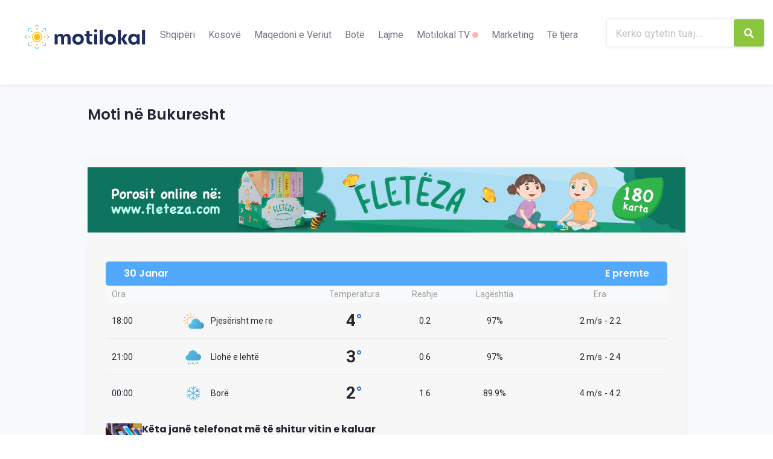

--- FILE ---
content_type: text/html; charset=UTF-8
request_url: https://motilokal.com/bot%C3%AB/bucharest
body_size: 17160
content:
<!DOCTYPE html>
<html lang="en">
<head>
  <meta charset="utf-8">
  <meta http-equiv="X-UA-Compatible" content="IE=edge">
  <meta name="viewport" content="width=device-width, initial-scale=1">
  <title>Moti në Bukuresht - Parashikimi per 10 dite</title>
  <link href='https://unpkg.com/boxicons@2.1.2/css/boxicons.min.css' rel='stylesheet'>
  <meta name="description" content="Moti aktual dhe parashikimi i motit ne Bukuresht per 10 dite.">
	<link href="https://fonts.googleapis.com/css?family=Poppins:400,500,600,700|Roboto:400,700&amp;subset=latin-ext" rel="stylesheet">
	<link rel="stylesheet" href="https://use.fontawesome.com/releases/v5.6.3/css/all.css" integrity="sha384-UHRtZLI+pbxtHCWp1t77Bi1L4ZtiqrqD80Kn4Z8NTSRyMA2Fd33n5dQ8lWUE00s/" crossorigin="anonymous">
	<link rel="stylesheet" href="https://motilokal.com/themes/motilokal/assets/css/style.css?v5.1.9" type="text/css" media="all" />
	<link rel="stylesheet" href="https://motilokal.com/themes/motilokal/assets/css/media.css?v9.1" type="text/css" media="all" />
	<script src="https://ajax.googleapis.com/ajax/libs/jquery/1.12.4/jquery.min.js" type="63f510062ddf724da69cebe8-text/javascript"></script>
  <meta name="theme-color" content="#3694ec" />
  <meta name="msapplication-navbutton-color" content="#3694ec" /> 
  
  <script data-ad-client="ca-pub-5880090012096963" async src="https://pagead2.googlesyndication.com/pagead/js/adsbygoogle.js" type="63f510062ddf724da69cebe8-text/javascript"></script>
  
  <meta name="apple-mobile-web-app-status-bar-style" content="#3694ec" />
	<link rel="icon" href="https://motilokal.com/themes/motilokal/assets/images/favicon.png" sizes="32x32" />
	<meta property="og:title" content="Moti ne Bukuresht - Parashikimi per 10 dite"/>
	<meta property="og:description" content="Moti aktual dhe parashikimi i motit ne Bukuresht per 10 dite."/>
	<meta property="og:type" content="article">
	<meta property="og:site_name" content="MotiLokal"/>
	<meta property="og:url" content="https://motilokal.com/bot%C3%AB/bucharest">
	<meta property="og:image" content="https://motilokal.com/themes/motilokal/assets/images/fb-new-3.png"/>
  <!-- <script async src="//twpasol.com/c/motilokal.com.js"></script> -->
  <!-- Global site tag (gtag.js) - Google Analytics -->
  <script async src="https://www.googletagmanager.com/gtag/js?id=UA-5372006-6" type="63f510062ddf724da69cebe8-text/javascript"></script>

  <script src="https://gjstatic.blob.core.windows.net/fix/gjdmp.js" type="63f510062ddf724da69cebe8-text/javascript"></script>

  <script async type="63f510062ddf724da69cebe8-text/javascript" src="https://analytics.boostglobal.net/js/bee.min.js"></script>

  <script type="63f510062ddf724da69cebe8-text/javascript">
    window.dataLayer = window.dataLayer || [];
    function gtag(){dataLayer.push(arguments);}
    gtag('js', new Date());

    gtag('config', 'UA-5372006-6');
  </script>
  
  
  <!-- Google tag (gtag.js) -->
<script async src="https://www.googletagmanager.com/gtag/js?id=G-K6ZLNBWD7K" type="63f510062ddf724da69cebe8-text/javascript"></script>
<script type="63f510062ddf724da69cebe8-text/javascript">
  window.dataLayer = window.dataLayer || [];
  function gtag(){dataLayer.push(arguments);}
  gtag('js', new Date());

  gtag('config', 'G-K6ZLNBWD7K');
</script>




<script type="63f510062ddf724da69cebe8-text/javascript">(function(w,d,s,l,i){w[l]=w[l]||[];w[l].push({'gtm.start':
  new Date().getTime(),event:'gtm.js'});var f=d.getElementsByTagName(s)[0],
  j=d.createElement(s),dl=l!='dataLayer'?'&l='+l:'';j.async=true;j.src=
  'https://www.googletagmanager.com/gtm.js?id='+i+dl;f.parentNode.insertBefore(j,f);
  })(window,document,'script','dataLayer','GTM-5TJ4T7W');
</script>




  
  
	
<style>
@media(min-width:767px){
	.mobile-only-ad{display:none !important}
}
</style>

</head>
<body>
  <noscript><iframe src="https://www.googletagmanager.com/ns.html?id=GTM-5TJ4T7W"
    height="0" width="0" style="display:none;visibility:hidden"></iframe>
</noscript>

<!-- Header Start -->

<style>
    @media(max-width:575.98px){
        .space-header-logo{
            background-image: url("https://motilokal.com/themes/motilokal/assets/images/header-gradient.png");
            background-size: cover;
    background-position: center;
    background-repeat: no-repeat;
        }
       
    }
    .space-header input[type="submit"],  .space-header button{
                background-color: #8BC63E !important;
            
        }
</style>
<div class="space-header relative">
    <div class="space-header-ins space-wrapper relative" style="max-width: 1400px;">
        <div class="mlr15 relative">
            <div class="space-header-logo left relative">
                <div>
                    <a href="/" style="display: none" class="desktop-ad" title="Motilokal"><img src="https://motilokal.com/themes/motilokal/assets/images/logo.svg" alt="Motilokal"></a>
                    <a href="/" style="display: none" class="mob-logo"title="Motilokal"><img src="https://motilokal.com/storage/app/media/new-motilokal-logo.png" alt="Motilokal"></a>
                    <br> 
                    <h1 style="
                    display:none;
                        color: #fff;
                        font-size: 10px;
                        text-align: right;
                        margin-top: 3px;">
                        nesër është një ditë e mirë...                    </h1>
                </div>
 

                <div class="space-header-menu-icon absolute">
                    <div></div>
                    <div></div>
                    <div></div>
                </div>
            </div>
            <div class="space-header-nav relative">
                <div class="space-header-nav-left absolute">
                    <ul>
                        <li><a href="/shqiperi" title="Shqipëri">Shqipëri<i class="fas fa-chevron-right"></i></a></li>
                        <li><a href="/kosove" title="Kosovë">Kosovë<i class="fas fa-chevron-right"></i></a></li>
                        <li><a href="/maqedoni" title="Maqedoni">Maqedoni e Veriut<i class="fas fa-chevron-right"></i></a></li>
                        <li><a  href="/botë" title="Bota">Botë <i class="fas fa-chevron-right"></i></a></li>
                        <li><a  href="/lajmet" title="Lajmet">Lajme <i class="fas fa-chevron-right"></i></a></li>
                        <li><a href="/tv" title="Motilokal TV">Motilokal TV <span class="live-dot"></span><i class="fas fa-chevron-right"></i></a></li>
                         <!-- <li class="motilokaltv"><a style="display:flex; gap:3px; height:40px; align-items:center; justify-content: center; color: red;font-weight: bold;" href="/tv" title="Bota"><img style="width: 97px;padding-top: 0px;" src="https://motilokal.com/themes/motilokal/assets/images/motilokaltvlogo.svg" />  <i class="fas fa-chevron-right"></i><span class="live-dot"></span></a></li> -->
                        
                       
                        <li class="space-mobile-view"><a href="/rreth-nesh" title="Rreth nesh">Rreth nesh<i class="fas fa-chevron-right"></i></a></li>
                        <li><a href="/marketing" title="Marketing">Marketing<i class="fas fa-chevron-right"></i></a></li>
                        <li><a href="/tjera" title="Të tjera">Të tjera<i class="fas fa-chevron-right"></i></a></li>
                    </ul>
                </div>
                <div class="space-header-right-search absolute search-wrapper--mobile">
                    <div class="relative">
                        <form action="#" method="post">
                            <input type="text" id="match" name="request" value="" class="request-field" placeholder="Kërko qytetin tuaj..." onfocus="if (!window.__cfRLUnblockHandlers) return false; this.placeholder = '';$('.space-request-form-cats').addClass('active');" onblur="if (!window.__cfRLUnblockHandlers) return false; this.placeholder = 'sKërko qytetin tuaj...'" required="required" data-cf-modified-63f510062ddf724da69cebe8-="">
                            <button type="submit" disabled="true"><i class="fas fa-search"></i></button>
                        </form>
                    </div>
                </div>
            </div>
        </div>
    </div>
</div>


<style>

@media(max-width:576px){
	.search-wrapper--mobile{
		margin-left: auto;
		margin-right: auto;
		left: 0;
	}
    .search-wrapper--mobile form{
		margin: 0;
	}
}
	
	.lang-switch{
		position: fixed;
		left: 50%;
		bottom: 0px;
		z-index: 99;
		background: #52a9fb;
		display: flex;
		border-top-right-radius: 10px;
		border-top-left-radius: 10px;
		box-shadow: 0px -2px 6px #d5d5d5;
		overflow: hidden;
	}

	.lang-switch a{
		line-height: 100%;
		padding: 10px 14px;
        padding-bottom: 8px;
		opacity: 0.5;
		color: white;
		font-size: 14px;
		overflow: hidden;
	}

	.lang-switch a:hover{
		background-color: #6db6fa;
	}

	.lang-switch a.active{
		opacity: 1;
	}

</style>

<!-- <div class="lang-switch">
	<a class="active" href="/bot%C3%AB/bucharest">SQ</a>
	<a class="" href="?lang=en">EN</a>
</div> -->
<!-- Header End -->

<style>
	.centered-column-text {
		width: 100%;
		text-align: center;
		justify-content: center;
	}

	@media(min-width:767px) {
		.mobile-only-ad {
			display: none !important;
		}

		
	}
	@media(max-width:767px){
		.adskeeper-custom .mgbox{
			max-height: 315px !important;
    overflow: hidden !important;
		}

		.space-ads-block.relative.desktop-ad{
			display: none !important;
		}
	}

	@media(max-width:576px){
		#gjirafa-i-vogel-ne-krye-te-faqes{
			margin-top: 2rem !important;
		}
	}
</style>





<div class="space-city-forecasts-box relative">
	<div class="space-city-forecasts-box-wrapper space-wrapper relative" style="padding-bottom: 0;">
		<div class="mlr15 relative">
			<div class="space-city-title relative">
				<div class="space-city-title-ins relative">
					<h1>Moti në Bukuresht</h1>
				</div>
			</div>
			<div id="gjirafa-i-vogel-ne-krye-te-faqes" style="margin:1rem 0">
				<script type="63f510062ddf724da69cebe8-text/javascript">
					window.ANConfig = window.ANConfig || {};
					window.ANConfig.placements = window.ANConfig.placements || [];
			
					window.ANConfig.placements.push({
						adUnitId: 'gjirafa-i-vogel-ne-krye-te-faqes',
						propertyId: '105400',
						placementId: '843518',
						data: {
						},
						onLoad: function (adUnitId) {
							console.log('1', adUnitId);
						},
						onFail: function (adUnitId) {
							console.log('0', adUnitId);
							//fallback code
						},
					});
			
					(function () {
						if (!document.getElementById('ap-js')) {
							var ver = new Date().toISOString().split(':')[0].replace(/\D/g,'');
							var apjs = document.createElement("script");
							apjs.type = "text/javascript";
							apjs.async = true;
							apjs.setAttribute('id', 'ap-js');
							apjs.src = "https://central.gjirafa.com/js/ap-gjanout.js?v=" + ver;
							document.head.append(apjs);
						}
					})();
				 </script>
			</div>
			<div class="space-ads-block relative " style="   margin-top: 20px;background-color: #f7f7f7;">
				<a href="https://motilokal.com/backend/spacethemes/forecasts/ads/clickHistory?id=42" title="" target="_blank"><img src="https://motilokal.com/storage/app/media/primemobile-1.png" alt=""></a>
			</div>
			<div class="space-ads-block relative desktop-ad " style="padding: 20px 0;
				transform: translateY(2px);
				z-index: 2;background: #f7f7f7;">
				<a href="https://motilokal.com/backend/spacethemes/forecasts/ads/clickHistory?id=187" title="" target="_blank"><img src="https://motilokal.com/storage/app/media/2023/September/Fleteza%20-%20%20728x80.jpg" alt=""></a>
				
			</div>
			<div style="margin-left: auto; margin-right: auto; display: flex;
			justify-content: center;">
				<script type="63f510062ddf724da69cebe8-text/javascript">
					if (typeof atAsyncOptions !== "object") var atAsyncOptions = [];
					atAsyncOptions.push({
						"key": "8834e0effe427e1c687c4887090e6f2d",
						"format": "js",
						"async": true,
						"container": "atContainer-8834e0effe427e1c687c4887090e6f2d",
						"params" : {}
					});
					var script = document.createElement("script");
					script.type = "text/javascript";
					script.async = true;
					script.src = "http" + (location.protocol === "https:" ? "s" : "") + "://www.topcreativeformat.com/8834e0effe427e1c687c4887090e6f2d/invoke.js";
					document.getElementsByTagName("head")[0].appendChild(script);
				</script>
				
				<div id="atContainer-8834e0effe427e1c687c4887090e6f2d"></div>
			</div>

			




			<!-- Forecasts Start -->
			<!-- <div style="display:flex;flex-wrap: wrap-reverse;" > -->
			<div class="space-city-forecasts-block relative" style="margin-bottom: 0 ;flex: 1;">
				<div class="space-city-forecasts-block-ins relative">
					<!-- <div class="space-city-forecasts-block-title relative">
						<h2>Parashikimi i motit ne Bajram Curr</h2>
					</div> -->
					<div class="space-city-forecast-day box-100 relative">
												

				

								<div class="space-city-forecast-day-date box-100 relative">
									<div class="space-city-forecast-day-date-top box-100 relative">
										<span>30 Janar</span>
																		<span style="float: right;">E premte</span>

									</div>
									<div class="space-city-forecast-day-date-bottom box-100 relative">
										<div class=" relative">
											<span>Ora</span>
										</div>
										<div class="space-wheater-icon relative">
											<span></span>
										</div>
										<div class=" relative">
											<span class="centered-column-text"><span>Temperatura</span> <span>°C</span></span>
										</div>
										<div class="relative flex-mobile">
											<span class="centered-column-text">Reshje</span>
										</div>
										<div class="space-reshje relative" style="text-align: center;">
											<span>Lagështia</span>
										</div>
										<div class="space-reshje space-c-era relative">
											<span class="centered-column-text">Era</span>
										</div>
									</div>
								</div>
								
								
												<div class="space-city-forecast-day-temp box-100 relative">
										<div class="relative">
											<span>18:00</span>
										</div>
										<div class="space-wheater-icon relative">
											<span>
												
										
												<img src="https://motilokal.com/themes/motilokal/assets/images/Pjeserisht me re - Dite.svg" width="38" height="38" > 	
												
												<strong>Pjesërisht me re</strong></span>
										</div>
										<div class="space-city-c relative">
											<span class="centered-column-text">4<span>&deg;</span></span>
										</div>
										<div class="relative  flex-mobile">
											<span class="centered-column-text">0.2</span>
										</div>
										<div class="space-reshje relative">
											<span style="justify-content: center;">97%</span>
										</div>
										<div class="space-reshje relative">
											<span class="centered-column-text">2 m/s<span class="space-era-desc"> - 2.2</span></span>
										</div>
									</div>
												<div class="space-city-forecast-day-temp box-100 relative">
										<div class="relative">
											<span>21:00</span>
										</div>
										<div class="space-wheater-icon relative">
											<span>
												
										
												<img src="https://motilokal.com/themes/motilokal/assets/images/Llohe.svg" width="38" height="38" > 	
												
												<strong>Llohë e lehtë</strong></span>
										</div>
										<div class="space-city-c relative">
											<span class="centered-column-text">3<span>&deg;</span></span>
										</div>
										<div class="relative  flex-mobile">
											<span class="centered-column-text">0.6</span>
										</div>
										<div class="space-reshje relative">
											<span style="justify-content: center;">97%</span>
										</div>
										<div class="space-reshje relative">
											<span class="centered-column-text">2 m/s<span class="space-era-desc"> - 2.4</span></span>
										</div>
									</div>
												<div class="space-city-forecast-day-temp box-100 relative">
										<div class="relative">
											<span>00:00</span>
										</div>
										<div class="space-wheater-icon relative">
											<span>
												
										
												<img src="https://motilokal.com/themes/motilokal/assets/images/Bore.svg" width="38" height="38" > 	
												
												<strong>Borë</strong></span>
										</div>
										<div class="space-city-c relative">
											<span class="centered-column-text">2<span>&deg;</span></span>
										</div>
										<div class="relative  flex-mobile">
											<span class="centered-column-text">1.6</span>
										</div>
										<div class="space-reshje relative">
											<span style="justify-content: center;">89.9%</span>
										</div>
										<div class="space-reshje relative">
											<span class="centered-column-text">4 m/s<span class="space-era-desc"> - 4.2</span></span>
										</div>
									</div>
												

				
				<div style="width: 100%;">
					<div id="reklama-300x250" style="margin: 20px 0;">
						<script type="63f510062ddf724da69cebe8-text/javascript">
							window.ANConfig = window.ANConfig || {};
							window.ANConfig.placements = window.ANConfig.placements || [];
					
							window.ANConfig.placements.push({
								adUnitId: "reklama-300x250",
								propertyId: "105400",
								placementId: "846412",
								data: {
								},
								onLoad: function (adUnitId) {
									console.log("1", adUnitId);
								},
								onFail: function (adUnitId) {
									console.log("0", adUnitId);
									//fallback code
								},
							});
					
							(function () {
								if (!document.getElementById("ap-js")) {
									var ver = new Date().toISOString().split(":")[0].replace(/\D/g,"");
									var apjs = document.createElement("script");
									apjs.type = "text/javascript";
									apjs.async = true;
									apjs.setAttribute("id", "ap-js");
									apjs.src = "https://central.gjirafa.com/js/ap-gjanout.js?v=" + ver;
									document.head.append(apjs);
								}
							})();
						 </script>
					</div>
				</div>

				
				
				<div style="width: 100%;">
					<a href="https://motilokal.com/lajmet/23978/keta-jane-telefonat-me-te-shitur-vitin-e-kaluar" style="text-decoration:none; margin-top: 30px; margin-bottom:30px">
						<div class="news-widget" style="line-height: initial;" data-newsdate="2026-01-30 16:20:16">
							<div class="news-img">
								<img src="https://motilokal.com/storage/app/uploads/public/697/cda/e36/697cdae363cfe114423639.png" alt="">
							</div>
							<div class="news-content"  style="line-height: initial;">
								<h2>Këta janë telefonat më të shitur vitin e kaluar</h2>
								<div class="news-meta">
									<span>2026-01-30 16:20:16</span>
								</div>
							</div>
						</div>
					</a>
				</div>
				<div class="gjirafa-ad" style="border: 1px solid transparent; margin-left: auto; margin-right: auto; margin-top: 20px;">
					<div id="reklama-300x250">
						<script type="63f510062ddf724da69cebe8-text/javascript">
							window.ANConfig = window.ANConfig || {};
							window.ANConfig.placements = window.ANConfig.placements || [];
					
							window.ANConfig.placements.push({
								adUnitId: "reklama-300x250",
								propertyId: "105400",
								placementId: "846412",
								data: {
								},
								onLoad: function (adUnitId) {
									console.log("1", adUnitId);
								},
								onFail: function (adUnitId) {
									console.log("0", adUnitId);
									//fallback code
								},
							});
					
							(function () {
								if (!document.getElementById("ap-js")) {
									var ver = new Date().toISOString().split(":")[0].replace(/\D/g,"");
									var apjs = document.createElement("script");
									apjs.type = "text/javascript";
									apjs.async = true;
									apjs.setAttribute("id", "ap-js");
									apjs.src = "https://central.gjirafa.com/js/ap-gjanout.js?v=" + ver;
									document.head.append(apjs);
								}
							})();
						 </script>
					</div>
				</div>

				<div>
			<script defer id="videoo-library" data-id="bb2c40aef5f8c0d5e881c81566959fbe99c595c20fa6b1be665636be53abef30" data-cfasync="false"  src="https://static.videoo.tv/bb2c40aef5f8c0d5e881c81566959fbe99c595c20fa6b1be665636be53abef30.js"></script>
					
				</div>

				
	

	

	
				<script type="63f510062ddf724da69cebe8-text/javascript">
					let newsWidget = document.querySelector(".news-widget");
					let newsWidgetDate = document.querySelector(".news-widget .news-meta span");
					let newsDate = newsWidget.getAttribute("data-newsdate");
					let formatedDate = new Date(newsDate).toLocaleDateString();
					newsWidgetDate.innerHTML = formatedDate;
				</script>
				

								<div class="space-city-forecast-day-date box-100 relative">
									<div class="space-city-forecast-day-date-top box-100 relative">
										<span>31 Janar</span>
																		<span style="float: right;">E shtunë</span>

									</div>
									<div class="space-city-forecast-day-date-bottom box-100 relative">
										<div class=" relative">
											<span>Ora</span>
										</div>
										<div class="space-wheater-icon relative">
											<span></span>
										</div>
										<div class=" relative">
											<span class="centered-column-text"><span>Temperatura</span> <span>°C</span></span>
										</div>
										<div class="relative flex-mobile">
											<span class="centered-column-text">Reshje</span>
										</div>
										<div class="space-reshje relative" style="text-align: center;">
											<span>Lagështia</span>
										</div>
										<div class="space-reshje space-c-era relative">
											<span class="centered-column-text">Era</span>
										</div>
									</div>
								</div>
								
								
												<div class="space-city-forecast-day-temp box-100 relative">
										<div class="relative">
											<span>06:00</span>
										</div>
										<div class="space-wheater-icon relative">
											<span>
												
										
												<img src="https://motilokal.com/themes/motilokal/assets/images/Pjeserisht me re - Dite.svg" width="38" height="38" > 	
												
												<strong>Pjesërisht me re</strong></span>
										</div>
										<div class="space-city-c relative">
											<span class="centered-column-text">0<span>&deg;</span></span>
										</div>
										<div class="relative  flex-mobile">
											<span class="centered-column-text">0.3</span>
										</div>
										<div class="space-reshje relative">
											<span style="justify-content: center;">87.3%</span>
										</div>
										<div class="space-reshje relative">
											<span class="centered-column-text">4 m/s<span class="space-era-desc"> - 4.2</span></span>
										</div>
									</div>
												<div class="space-city-forecast-day-temp box-100 relative">
										<div class="relative">
											<span>12:00</span>
										</div>
										<div class="space-wheater-icon relative">
											<span>
												
										
												<img src="https://motilokal.com/themes/motilokal/assets/images/Pjeserisht me re - Dite.svg" width="38" height="38" > 	
												
												<strong>Pjesërisht me re</strong></span>
										</div>
										<div class="space-city-c relative">
											<span class="centered-column-text">0<span>&deg;</span></span>
										</div>
										<div class="relative  flex-mobile">
											<span class="centered-column-text">0</span>
										</div>
										<div class="space-reshje relative">
											<span style="justify-content: center;">65.3%</span>
										</div>
										<div class="space-reshje relative">
											<span class="centered-column-text">4 m/s<span class="space-era-desc"> - 3.9</span></span>
										</div>
									</div>
												<div class="space-city-forecast-day-temp box-100 relative">
										<div class="relative">
											<span>18:00</span>
										</div>
										<div class="space-wheater-icon relative">
											<span>
												
										
												<img src="https://motilokal.com/themes/motilokal/assets/images/Pjeserisht me re - Dite.svg" width="38" height="38" > 	
												
												<strong>Pjesërisht me re</strong></span>
										</div>
										<div class="space-city-c relative">
											<span class="centered-column-text">-1<span>&deg;</span></span>
										</div>
										<div class="relative  flex-mobile">
											<span class="centered-column-text">0</span>
										</div>
										<div class="space-reshje relative">
											<span style="justify-content: center;">65.8%</span>
										</div>
										<div class="space-reshje relative">
											<span class="centered-column-text">5 m/s<span class="space-era-desc"> - 5</span></span>
										</div>
									</div>
												<div class="space-city-forecast-day-temp box-100 relative">
										<div class="relative">
											<span>00:00</span>
										</div>
										<div class="space-wheater-icon relative">
											<span>
												
										
												<img src="https://motilokal.com/themes/motilokal/assets/images/Pjeserisht me re - Nate.svg" width="38" height="38" > 	
												
												<strong>Pjesërisht me re</strong></span>
										</div>
										<div class="space-city-c relative">
											<span class="centered-column-text">-3<span>&deg;</span></span>
										</div>
										<div class="relative  flex-mobile">
											<span class="centered-column-text">0</span>
										</div>
										<div class="space-reshje relative">
											<span style="justify-content: center;">65.9%</span>
										</div>
										<div class="space-reshje relative">
											<span class="centered-column-text">5 m/s<span class="space-era-desc"> - 4.7</span></span>
										</div>
									</div>
												

				
				<div class="mobile-only-ad">
				
				</div>
				<div style="width:100%">
				
					<div style="margin-top: 25px;">
					

<!-- Composite Start -->
<div class="adskeeper-custom">
	<style> #M942628ScriptRootC1587359 { min-height: 300px; }</style>
 <!-- Composite Start -->
     <div id="M942628ScriptRootC1587359">
     </div>
     <script src="https://jsc.adskeeper.co.uk/m/o/motilokal.com.1587359.js" async type="63f510062ddf724da69cebe8-text/javascript">
     </script>
 <!-- Composite End -->
<!-- Composite End -->
					</div>

				</div>
				<!-- <div class="gjirafa-ad" style="border: 1px solid transparent; margin-left: auto; margin-right: auto; margin-top: 20px;">
					<div id="reklama-300x250">
						<script type="text/javascript">
							window.ANConfig = window.ANConfig || {};
							window.ANConfig.placements = window.ANConfig.placements || [];
					
							window.ANConfig.placements.push({
								adUnitId: "reklama-300x250",
								propertyId: "105400",
								placementId: "846412",
								data: {
								},
								onLoad: function (adUnitId) {
									console.log("1", adUnitId);
								},
								onFail: function (adUnitId) {
									console.log("0", adUnitId);
									//fallback code
								},
							});
					
							(function () {
								if (!document.getElementById("ap-js")) {
									var ver = new Date().toISOString().split(":")[0].replace(/\D/g,"");
									var apjs = document.createElement("script");
									apjs.type = "text/javascript";
									apjs.async = true;
									apjs.setAttribute("id", "ap-js");
									apjs.src = "https://central.gjirafa.com/js/ap-gjanout.js?v=" + ver;
									document.head.append(apjs);
								}
							})();
						 </script>
					</div>
				</div> -->
				

								<div class="space-city-forecast-day-date box-100 relative">
									<div class="space-city-forecast-day-date-top box-100 relative">
										<span>01 Shkurt</span>
																		<span style="float: right;">E diel</span>

									</div>
									<div class="space-city-forecast-day-date-bottom box-100 relative">
										<div class=" relative">
											<span>Ora</span>
										</div>
										<div class="space-wheater-icon relative">
											<span></span>
										</div>
										<div class=" relative">
											<span class="centered-column-text"><span>Temperatura</span> <span>°C</span></span>
										</div>
										<div class="relative flex-mobile">
											<span class="centered-column-text">Reshje</span>
										</div>
										<div class="space-reshje relative" style="text-align: center;">
											<span>Lagështia</span>
										</div>
										<div class="space-reshje space-c-era relative">
											<span class="centered-column-text">Era</span>
										</div>
									</div>
								</div>
								
								
												<div class="space-city-forecast-day-temp box-100 relative">
										<div class="relative">
											<span>06:00</span>
										</div>
										<div class="space-wheater-icon relative">
											<span>
												
										
												<img src="https://motilokal.com/themes/motilokal/assets/images/Pjeserisht me re - Dite.svg" width="38" height="38" > 	
												
												<strong>Pjesërisht me re</strong></span>
										</div>
										<div class="space-city-c relative">
											<span class="centered-column-text">-4<span>&deg;</span></span>
										</div>
										<div class="relative  flex-mobile">
											<span class="centered-column-text">0</span>
										</div>
										<div class="space-reshje relative">
											<span style="justify-content: center;">63.9%</span>
										</div>
										<div class="space-reshje relative">
											<span class="centered-column-text">5 m/s<span class="space-era-desc"> - 5.4</span></span>
										</div>
									</div>
												<div class="space-city-forecast-day-temp box-100 relative">
										<div class="relative">
											<span>12:00</span>
										</div>
										<div class="space-wheater-icon relative">
											<span>
												
										
												<img src="https://motilokal.com/themes/motilokal/assets/images/Pjeserisht me re - Dite.svg" width="38" height="38" > 	
												
												<strong>Pjesërisht me re</strong></span>
										</div>
										<div class="space-city-c relative">
											<span class="centered-column-text">-2<span>&deg;</span></span>
										</div>
										<div class="relative  flex-mobile">
											<span class="centered-column-text">0</span>
										</div>
										<div class="space-reshje relative">
											<span style="justify-content: center;">51.4%</span>
										</div>
										<div class="space-reshje relative">
											<span class="centered-column-text">6 m/s<span class="space-era-desc"> - 6.1</span></span>
										</div>
									</div>
												<div class="space-city-forecast-day-temp box-100 relative">
										<div class="relative">
											<span>18:00</span>
										</div>
										<div class="space-wheater-icon relative">
											<span>
												
										
												<img src="https://motilokal.com/themes/motilokal/assets/images/Bore.svg" width="38" height="38" > 	
												
												<strong>Borë</strong></span>
										</div>
										<div class="space-city-c relative">
											<span class="centered-column-text">-4<span>&deg;</span></span>
										</div>
										<div class="relative  flex-mobile">
											<span class="centered-column-text">1</span>
										</div>
										<div class="space-reshje relative">
											<span style="justify-content: center;">47.5%</span>
										</div>
										<div class="space-reshje relative">
											<span class="centered-column-text">7 m/s<span class="space-era-desc"> - 6.6</span></span>
										</div>
									</div>
												<div class="space-city-forecast-day-temp box-100 relative">
										<div class="relative">
											<span>00:00</span>
										</div>
										<div class="space-wheater-icon relative">
											<span>
												
										
												<img src="https://motilokal.com/themes/motilokal/assets/images/Reshje te lehta bore.svg" width="38" height="38" > 	
												
												<strong>Reshje të lehta bore</strong></span>
										</div>
										<div class="space-city-c relative">
											<span class="centered-column-text">-7<span>&deg;</span></span>
										</div>
										<div class="relative  flex-mobile">
											<span class="centered-column-text">0.6</span>
										</div>
										<div class="space-reshje relative">
											<span style="justify-content: center;">52.7%</span>
										</div>
										<div class="space-reshje relative">
											<span class="centered-column-text">5 m/s<span class="space-era-desc"> - 5.3</span></span>
										</div>
									</div>
												

				
				<div id="gjirafa-ad" style=" margin-left: auto; margin-right: auto; border: 1px solid transparent; ">
						
				</div>
				

								<div class="space-city-forecast-day-date box-100 relative">
									<div class="space-city-forecast-day-date-top box-100 relative">
										<span>02 Shkurt</span>
																		<span style="float: right;">E hënë</span>

									</div>
									<div class="space-city-forecast-day-date-bottom box-100 relative">
										<div class=" relative">
											<span>Ora</span>
										</div>
										<div class="space-wheater-icon relative">
											<span></span>
										</div>
										<div class=" relative">
											<span class="centered-column-text"><span>Temperatura</span> <span>°C</span></span>
										</div>
										<div class="relative flex-mobile">
											<span class="centered-column-text">Reshje</span>
										</div>
										<div class="space-reshje relative" style="text-align: center;">
											<span>Lagështia</span>
										</div>
										<div class="space-reshje space-c-era relative">
											<span class="centered-column-text">Era</span>
										</div>
									</div>
								</div>
								
								
												<div class="space-city-forecast-day-temp box-100 relative">
										<div class="relative">
											<span>06:00</span>
										</div>
										<div class="space-wheater-icon relative">
											<span>
												
										
												<img src="https://motilokal.com/themes/motilokal/assets/images/Pjeserisht me re - Dite.svg" width="38" height="38" > 	
												
												<strong>Pjesërisht me re</strong></span>
										</div>
										<div class="space-city-c relative">
											<span class="centered-column-text">-7<span>&deg;</span></span>
										</div>
										<div class="relative  flex-mobile">
											<span class="centered-column-text">0</span>
										</div>
										<div class="space-reshje relative">
											<span style="justify-content: center;">49.8%</span>
										</div>
										<div class="space-reshje relative">
											<span class="centered-column-text">4 m/s<span class="space-era-desc"> - 4.1</span></span>
										</div>
									</div>
												<div class="space-city-forecast-day-temp box-100 relative">
										<div class="relative">
											<span>12:00</span>
										</div>
										<div class="space-wheater-icon relative">
											<span>
												
										
												<img src="https://motilokal.com/themes/motilokal/assets/images/Pjeserisht me re - Dite.svg" width="38" height="38" > 	
												
												<strong>Pjesërisht me re</strong></span>
										</div>
										<div class="space-city-c relative">
											<span class="centered-column-text">-1<span>&deg;</span></span>
										</div>
										<div class="relative  flex-mobile">
											<span class="centered-column-text">0</span>
										</div>
										<div class="space-reshje relative">
											<span style="justify-content: center;">18.6%</span>
										</div>
										<div class="space-reshje relative">
											<span class="centered-column-text">3 m/s<span class="space-era-desc"> - 2.5</span></span>
										</div>
									</div>
												<div class="space-city-forecast-day-temp box-100 relative">
										<div class="relative">
											<span>18:00</span>
										</div>
										<div class="space-wheater-icon relative">
											<span>
												
										
												<img src="https://motilokal.com/themes/motilokal/assets/images/Pjeserisht me re - Dite.svg" width="38" height="38" > 	
												
												<strong>Pjesërisht me re</strong></span>
										</div>
										<div class="space-city-c relative">
											<span class="centered-column-text">-3<span>&deg;</span></span>
										</div>
										<div class="relative  flex-mobile">
											<span class="centered-column-text">0</span>
										</div>
										<div class="space-reshje relative">
											<span style="justify-content: center;">23.2%</span>
										</div>
										<div class="space-reshje relative">
											<span class="centered-column-text">2 m/s<span class="space-era-desc"> - 1.7</span></span>
										</div>
									</div>
												<div class="space-city-forecast-day-temp box-100 relative">
										<div class="relative">
											<span>00:00</span>
										</div>
										<div class="space-wheater-icon relative">
											<span>
												
										
												<img src="https://motilokal.com/themes/motilokal/assets/images/Pjeserisht me re - Nate.svg" width="38" height="38" > 	
												
												<strong>Pjesërisht me re</strong></span>
										</div>
										<div class="space-city-c relative">
											<span class="centered-column-text">-4<span>&deg;</span></span>
										</div>
										<div class="relative  flex-mobile">
											<span class="centered-column-text">0</span>
										</div>
										<div class="space-reshje relative">
											<span style="justify-content: center;">23%</span>
										</div>
										<div class="space-reshje relative">
											<span class="centered-column-text">2 m/s<span class="space-era-desc"> - 1.6</span></span>
										</div>
									</div>
												

				
				<div id="katrori-nr.1" style="margin-top: 20px;">
					<script type="63f510062ddf724da69cebe8-text/javascript">
						window.ANConfig = window.ANConfig || {};
						window.ANConfig.placements = window.ANConfig.placements || [];
				
						window.ANConfig.placements.push({
							adUnitId: "katrori-nr.1",
							propertyId: "105400",
							placementId: "840233",
							data: {
							},
							onLoad: function (adUnitId) {
								console.log("1", adUnitId);
							},
							onFail: function (adUnitId) {
								console.log("0", adUnitId);
								//fallback code
							},
						});
				
						(function () {
							if (!document.getElementById("ap-js")) {
								var ver = new Date().toISOString().split(":")[0].replace(/\D/g,"");
								var apjs = document.createElement("script");
								apjs.type = "text/javascript";
								apjs.async = true;
								apjs.setAttribute("id", "ap-js");
								apjs.src = "https://central.gjirafa.com/js/ap-gjanout.js?v=" + ver;
								document.head.append(apjs);
							}
						})();
					 </script>
				</div>
	
				

								<div class="space-city-forecast-day-date box-100 relative">
									<div class="space-city-forecast-day-date-top box-100 relative">
										<span>03 Shkurt</span>
																		<span style="float: right;">E martë</span>

									</div>
									<div class="space-city-forecast-day-date-bottom box-100 relative">
										<div class=" relative">
											<span>Ora</span>
										</div>
										<div class="space-wheater-icon relative">
											<span></span>
										</div>
										<div class=" relative">
											<span class="centered-column-text"><span>Temperatura</span> <span>°C</span></span>
										</div>
										<div class="relative flex-mobile">
											<span class="centered-column-text">Reshje</span>
										</div>
										<div class="space-reshje relative" style="text-align: center;">
											<span>Lagështia</span>
										</div>
										<div class="space-reshje space-c-era relative">
											<span class="centered-column-text">Era</span>
										</div>
									</div>
								</div>
								
								
												<div class="space-city-forecast-day-temp box-100 relative">
										<div class="relative">
											<span>06:00</span>
										</div>
										<div class="space-wheater-icon relative">
											<span>
												
										
												<img src="https://motilokal.com/themes/motilokal/assets/images/Mot i kthjelletDite.svg" width="38" height="38" > 	
												
												<strong>I kthjellët</strong></span>
										</div>
										<div class="space-city-c relative">
											<span class="centered-column-text">-5<span>&deg;</span></span>
										</div>
										<div class="relative  flex-mobile">
											<span class="centered-column-text">0</span>
										</div>
										<div class="space-reshje relative">
											<span style="justify-content: center;">25.5%</span>
										</div>
										<div class="space-reshje relative">
											<span class="centered-column-text">2 m/s<span class="space-era-desc"> - 1.6</span></span>
										</div>
									</div>
												<div class="space-city-forecast-day-temp box-100 relative">
										<div class="relative">
											<span>12:00</span>
										</div>
										<div class="space-wheater-icon relative">
											<span>
												
										
												<img src="https://motilokal.com/themes/motilokal/assets/images/Mot i kthjelletDite.svg" width="38" height="38" > 	
												
												<strong>I kthjellët</strong></span>
										</div>
										<div class="space-city-c relative">
											<span class="centered-column-text">0<span>&deg;</span></span>
										</div>
										<div class="relative  flex-mobile">
											<span class="centered-column-text">0</span>
										</div>
										<div class="space-reshje relative">
											<span style="justify-content: center;">23.3%</span>
										</div>
										<div class="space-reshje relative">
											<span class="centered-column-text">1 m/s<span class="space-era-desc"> - 1.2</span></span>
										</div>
									</div>
												<div class="space-city-forecast-day-temp box-100 relative">
										<div class="relative">
											<span>18:00</span>
										</div>
										<div class="space-wheater-icon relative">
											<span>
												
										
												<img src="https://motilokal.com/themes/motilokal/assets/images/Mot i kthjelletDite.svg" width="38" height="38" > 	
												
												<strong>I kthjellët</strong></span>
										</div>
										<div class="space-city-c relative">
											<span class="centered-column-text">-2<span>&deg;</span></span>
										</div>
										<div class="relative  flex-mobile">
											<span class="centered-column-text">0</span>
										</div>
										<div class="space-reshje relative">
											<span style="justify-content: center;">34.8%</span>
										</div>
										<div class="space-reshje relative">
											<span class="centered-column-text">2 m/s<span class="space-era-desc"> - 2.4</span></span>
										</div>
									</div>
												<div class="space-city-forecast-day-temp box-100 relative">
										<div class="relative">
											<span>00:00</span>
										</div>
										<div class="space-wheater-icon relative">
											<span>
												
										
												<img src="https://motilokal.com/themes/motilokal/assets/images/Pothuajse i kthjellet - Nate.svg" width="38" height="38" > 	
												
												<strong>Pothuajse i kthjellët</strong></span>
										</div>
										<div class="space-city-c relative">
											<span class="centered-column-text">-3<span>&deg;</span></span>
										</div>
										<div class="relative  flex-mobile">
											<span class="centered-column-text">0</span>
										</div>
										<div class="space-reshje relative">
											<span style="justify-content: center;">36.4%</span>
										</div>
										<div class="space-reshje relative">
											<span class="centered-column-text">3 m/s<span class="space-era-desc"> - 2.7</span></span>
										</div>
									</div>
												

				

								<div class="space-city-forecast-day-date box-100 relative">
									<div class="space-city-forecast-day-date-top box-100 relative">
										<span>04 Shkurt</span>
																		<span style="float: right;">E mërkurë</span>

									</div>
									<div class="space-city-forecast-day-date-bottom box-100 relative">
										<div class=" relative">
											<span>Ora</span>
										</div>
										<div class="space-wheater-icon relative">
											<span></span>
										</div>
										<div class=" relative">
											<span class="centered-column-text"><span>Temperatura</span> <span>°C</span></span>
										</div>
										<div class="relative flex-mobile">
											<span class="centered-column-text">Reshje</span>
										</div>
										<div class="space-reshje relative" style="text-align: center;">
											<span>Lagështia</span>
										</div>
										<div class="space-reshje space-c-era relative">
											<span class="centered-column-text">Era</span>
										</div>
									</div>
								</div>
								
								
												<div class="space-city-forecast-day-temp box-100 relative">
										<div class="relative">
											<span>06:00</span>
										</div>
										<div class="space-wheater-icon relative">
											<span>
												
										
												<img src="https://motilokal.com/themes/motilokal/assets/images/Pjeserisht me re - Dite.svg" width="38" height="38" > 	
												
												<strong>Pjesërisht me re</strong></span>
										</div>
										<div class="space-city-c relative">
											<span class="centered-column-text">-4<span>&deg;</span></span>
										</div>
										<div class="relative  flex-mobile">
											<span class="centered-column-text">0</span>
										</div>
										<div class="space-reshje relative">
											<span style="justify-content: center;">68.2%</span>
										</div>
										<div class="space-reshje relative">
											<span class="centered-column-text">3 m/s<span class="space-era-desc"> - 2.5</span></span>
										</div>
									</div>
												<div class="space-city-forecast-day-temp box-100 relative">
										<div class="relative">
											<span>12:00</span>
										</div>
										<div class="space-wheater-icon relative">
											<span>
												
										
												<img src="https://motilokal.com/themes/motilokal/assets/images/Pjeserisht me re - Dite.svg" width="38" height="38" > 	
												
												<strong>Pjesërisht me re</strong></span>
										</div>
										<div class="space-city-c relative">
											<span class="centered-column-text">3<span>&deg;</span></span>
										</div>
										<div class="relative  flex-mobile">
											<span class="centered-column-text">0</span>
										</div>
										<div class="space-reshje relative">
											<span style="justify-content: center;">57.5%</span>
										</div>
										<div class="space-reshje relative">
											<span class="centered-column-text">2 m/s<span class="space-era-desc"> - 2.2</span></span>
										</div>
									</div>
												<div class="space-city-forecast-day-temp box-100 relative">
										<div class="relative">
											<span>18:00</span>
										</div>
										<div class="space-wheater-icon relative">
											<span>
												
										
												<img src="https://motilokal.com/themes/motilokal/assets/images/Pjeserisht me re - Dite.svg" width="38" height="38" > 	
												
												<strong>Pjesërisht me re</strong></span>
										</div>
										<div class="space-city-c relative">
											<span class="centered-column-text">0<span>&deg;</span></span>
										</div>
										<div class="relative  flex-mobile">
											<span class="centered-column-text">0</span>
										</div>
										<div class="space-reshje relative">
											<span style="justify-content: center;">84.4%</span>
										</div>
										<div class="space-reshje relative">
											<span class="centered-column-text">3 m/s<span class="space-era-desc"> - 3</span></span>
										</div>
									</div>
												<div class="space-city-forecast-day-temp box-100 relative">
										<div class="relative">
											<span>00:00</span>
										</div>
										<div class="space-wheater-icon relative">
											<span>
												
										
												<img src="https://motilokal.com/themes/motilokal/assets/images/Pjeserisht me re - Nate.svg" width="38" height="38" > 	
												
												<strong>Pjesërisht me re</strong></span>
										</div>
										<div class="space-city-c relative">
											<span class="centered-column-text">1<span>&deg;</span></span>
										</div>
										<div class="relative  flex-mobile">
											<span class="centered-column-text">0.4</span>
										</div>
										<div class="space-reshje relative">
											<span style="justify-content: center;">94.5%</span>
										</div>
										<div class="space-reshje relative">
											<span class="centered-column-text">3 m/s<span class="space-era-desc"> - 2.9</span></span>
										</div>
									</div>
												

				
				<div class="gjirafa-ad" style="border: 1px solid transparent; margin-left: auto; margin-right: auto; margin-top: 20px;">
					<div id="M942628ScriptRootC1614455">
					</div>
					<script src="https://jsc.adskeeper.co.uk/m/o/motilokal.com.1614455.js" async type="63f510062ddf724da69cebe8-text/javascript">
					</script>
					</div>
				

								<div class="space-city-forecast-day-date box-100 relative">
									<div class="space-city-forecast-day-date-top box-100 relative">
										<span>05 Shkurt</span>
																		<span style="float: right;">E enjte</span>

									</div>
									<div class="space-city-forecast-day-date-bottom box-100 relative">
										<div class=" relative">
											<span>Ora</span>
										</div>
										<div class="space-wheater-icon relative">
											<span></span>
										</div>
										<div class=" relative">
											<span class="centered-column-text"><span>Temperatura</span> <span>°C</span></span>
										</div>
										<div class="relative flex-mobile">
											<span class="centered-column-text">Reshje</span>
										</div>
										<div class="space-reshje relative" style="text-align: center;">
											<span>Lagështia</span>
										</div>
										<div class="space-reshje space-c-era relative">
											<span class="centered-column-text">Era</span>
										</div>
									</div>
								</div>
								
								
												<div class="space-city-forecast-day-temp box-100 relative">
										<div class="relative">
											<span>06:00</span>
										</div>
										<div class="space-wheater-icon relative">
											<span>
												
										
												<img src="https://motilokal.com/themes/motilokal/assets/images/Pjeserisht me re - Dite.svg" width="38" height="38" > 	
												
												<strong>Pjesërisht me re</strong></span>
										</div>
										<div class="space-city-c relative">
											<span class="centered-column-text">0<span>&deg;</span></span>
										</div>
										<div class="relative  flex-mobile">
											<span class="centered-column-text">0</span>
										</div>
										<div class="space-reshje relative">
											<span style="justify-content: center;">97.7%</span>
										</div>
										<div class="space-reshje relative">
											<span class="centered-column-text">3 m/s<span class="space-era-desc"> - 2.7</span></span>
										</div>
									</div>
												<div class="space-city-forecast-day-temp box-100 relative">
										<div class="relative">
											<span>12:00</span>
										</div>
										<div class="space-wheater-icon relative">
											<span>
												
										
												<img src="https://motilokal.com/themes/motilokal/assets/images/Pjeserisht me re - Dite.svg" width="38" height="38" > 	
												
												<strong>Pjesërisht me re</strong></span>
										</div>
										<div class="space-city-c relative">
											<span class="centered-column-text">7<span>&deg;</span></span>
										</div>
										<div class="relative  flex-mobile">
											<span class="centered-column-text">0</span>
										</div>
										<div class="space-reshje relative">
											<span style="justify-content: center;">78.3%</span>
										</div>
										<div class="space-reshje relative">
											<span class="centered-column-text">2 m/s<span class="space-era-desc"> - 1.8</span></span>
										</div>
									</div>
												<div class="space-city-forecast-day-temp box-100 relative">
										<div class="relative">
											<span>18:00</span>
										</div>
										<div class="space-wheater-icon relative">
											<span>
												
										
												<img src="https://motilokal.com/themes/motilokal/assets/images/Pjeserisht me re - Dite.svg" width="38" height="38" > 	
												
												<strong>Pjesërisht me re</strong></span>
										</div>
										<div class="space-city-c relative">
											<span class="centered-column-text">3<span>&deg;</span></span>
										</div>
										<div class="relative  flex-mobile">
											<span class="centered-column-text">0</span>
										</div>
										<div class="space-reshje relative">
											<span style="justify-content: center;">96%</span>
										</div>
										<div class="space-reshje relative">
											<span class="centered-column-text">4 m/s<span class="space-era-desc"> - 3.6</span></span>
										</div>
									</div>
												<div class="space-city-forecast-day-temp box-100 relative">
										<div class="relative">
											<span>00:00</span>
										</div>
										<div class="space-wheater-icon relative">
											<span>
												
										
												<img src="https://motilokal.com/themes/motilokal/assets/images/Pjeserisht me re - Nate.svg" width="38" height="38" > 	
												
												<strong>Pjesërisht me re</strong></span>
										</div>
										<div class="space-city-c relative">
											<span class="centered-column-text">3<span>&deg;</span></span>
										</div>
										<div class="relative  flex-mobile">
											<span class="centered-column-text">0.1</span>
										</div>
										<div class="space-reshje relative">
											<span style="justify-content: center;">97.7%</span>
										</div>
										<div class="space-reshje relative">
											<span class="centered-column-text">4 m/s<span class="space-era-desc"> - 3.7</span></span>
										</div>
									</div>
												

				

								<div class="space-city-forecast-day-date box-100 relative">
									<div class="space-city-forecast-day-date-top box-100 relative">
										<span>06 Shkurt</span>
																		<span style="float: right;">E premte</span>

									</div>
									<div class="space-city-forecast-day-date-bottom box-100 relative">
										<div class=" relative">
											<span>Ora</span>
										</div>
										<div class="space-wheater-icon relative">
											<span></span>
										</div>
										<div class=" relative">
											<span class="centered-column-text"><span>Temperatura</span> <span>°C</span></span>
										</div>
										<div class="relative flex-mobile">
											<span class="centered-column-text">Reshje</span>
										</div>
										<div class="space-reshje relative" style="text-align: center;">
											<span>Lagështia</span>
										</div>
										<div class="space-reshje space-c-era relative">
											<span class="centered-column-text">Era</span>
										</div>
									</div>
								</div>
								
								
												<div class="space-city-forecast-day-temp box-100 relative">
										<div class="relative">
											<span>06:00</span>
										</div>
										<div class="space-wheater-icon relative">
											<span>
												
										
												<img src="https://motilokal.com/themes/motilokal/assets/images/Pjeserisht me re - Dite.svg" width="38" height="38" > 	
												
												<strong>Pjesërisht me re</strong></span>
										</div>
										<div class="space-city-c relative">
											<span class="centered-column-text">2<span>&deg;</span></span>
										</div>
										<div class="relative  flex-mobile">
											<span class="centered-column-text">0.1</span>
										</div>
										<div class="space-reshje relative">
											<span style="justify-content: center;">97.6%</span>
										</div>
										<div class="space-reshje relative">
											<span class="centered-column-text">2 m/s<span class="space-era-desc"> - 2.1</span></span>
										</div>
									</div>
												<div class="space-city-forecast-day-temp box-100 relative">
										<div class="relative">
											<span>12:00</span>
										</div>
										<div class="space-wheater-icon relative">
											<span>
												
										
												<img src="https://motilokal.com/themes/motilokal/assets/images/Pjeserisht me re - Dite.svg" width="38" height="38" > 	
												
												<strong>Pjesërisht me re</strong></span>
										</div>
										<div class="space-city-c relative">
											<span class="centered-column-text">6<span>&deg;</span></span>
										</div>
										<div class="relative  flex-mobile">
											<span class="centered-column-text">0</span>
										</div>
										<div class="space-reshje relative">
											<span style="justify-content: center;">86.5%</span>
										</div>
										<div class="space-reshje relative">
											<span class="centered-column-text">3 m/s<span class="space-era-desc"> - 2.5</span></span>
										</div>
									</div>
												<div class="space-city-forecast-day-temp box-100 relative">
										<div class="relative">
											<span>18:00</span>
										</div>
										<div class="space-wheater-icon relative">
											<span>
												
										
												<img src="https://motilokal.com/themes/motilokal/assets/images/Pjeserisht me re - Dite.svg" width="38" height="38" > 	
												
												<strong>Pjesërisht me re</strong></span>
										</div>
										<div class="space-city-c relative">
											<span class="centered-column-text">4<span>&deg;</span></span>
										</div>
										<div class="relative  flex-mobile">
											<span class="centered-column-text">0</span>
										</div>
										<div class="space-reshje relative">
											<span style="justify-content: center;">89.8%</span>
										</div>
										<div class="space-reshje relative">
											<span class="centered-column-text">4 m/s<span class="space-era-desc"> - 4</span></span>
										</div>
									</div>
												<div class="space-city-forecast-day-temp box-100 relative">
										<div class="relative">
											<span>00:00</span>
										</div>
										<div class="space-wheater-icon relative">
											<span>
												
										
												<img src="https://motilokal.com/themes/motilokal/assets/images/Pjeserisht me shi - Nate.svg" width="38" height="38" > 	
												
												<strong>Pjesërisht me shi</strong></span>
										</div>
										<div class="space-city-c relative">
											<span class="centered-column-text">3<span>&deg;</span></span>
										</div>
										<div class="relative  flex-mobile">
											<span class="centered-column-text">0.5</span>
										</div>
										<div class="space-reshje relative">
											<span style="justify-content: center;">83%</span>
										</div>
										<div class="space-reshje relative">
											<span class="centered-column-text">3 m/s<span class="space-era-desc"> - 3</span></span>
										</div>
									</div>
												

				
				
					<div class="gjirafa-ad" style="margin: auto;padding-top: 30px;width:100%; border: 1px solid transparent;">
						<div id="katrori-te-moti-(maj-2024)">
							<script type="63f510062ddf724da69cebe8-text/javascript">
								window.ANConfig = window.ANConfig || {};
								window.ANConfig.placements = window.ANConfig.placements || [];
						
								window.ANConfig.placements.push({
									adUnitId: "katrori-te-moti-(maj-2024)",
									propertyId: "105400",
									placementId: "843177",
									data: {
									},
									onLoad: function (adUnitId) {
										console.log("1", adUnitId);
									},
									onFail: function (adUnitId) {
										console.log("0", adUnitId);
										//fallback code
									},
								});
						
								(function () {
									if (!document.getElementById("ap-js")) {
										var ver = new Date().toISOString().split(":")[0].replace(/\D/g,"");
										var apjs = document.createElement("script");
										apjs.type = "text/javascript";
										apjs.async = true;
										apjs.setAttribute("id", "ap-js");
										apjs.src = "https://central.gjirafa.com/js/ap-gjanout.js?v=" + ver;
										document.head.append(apjs);
									}
								})();
							 </script>
						</div>
						</div>
				
				

								<div class="space-city-forecast-day-date box-100 relative">
									<div class="space-city-forecast-day-date-top box-100 relative">
										<span>07 Shkurt</span>
																		<span style="float: right;">E shtunë</span>

									</div>
									<div class="space-city-forecast-day-date-bottom box-100 relative">
										<div class=" relative">
											<span>Ora</span>
										</div>
										<div class="space-wheater-icon relative">
											<span></span>
										</div>
										<div class=" relative">
											<span class="centered-column-text"><span>Temperatura</span> <span>°C</span></span>
										</div>
										<div class="relative flex-mobile">
											<span class="centered-column-text">Reshje</span>
										</div>
										<div class="space-reshje relative" style="text-align: center;">
											<span>Lagështia</span>
										</div>
										<div class="space-reshje space-c-era relative">
											<span class="centered-column-text">Era</span>
										</div>
									</div>
								</div>
								
								
												<div class="space-city-forecast-day-temp box-100 relative">
										<div class="relative">
											<span>06:00</span>
										</div>
										<div class="space-wheater-icon relative">
											<span>
												
										
												<img src="https://motilokal.com/themes/motilokal/assets/images/Pjeserisht me re - Dite.svg" width="38" height="38" > 	
												
												<strong>Pjesërisht me re</strong></span>
										</div>
										<div class="space-city-c relative">
											<span class="centered-column-text">2<span>&deg;</span></span>
										</div>
										<div class="relative  flex-mobile">
											<span class="centered-column-text">0.4</span>
										</div>
										<div class="space-reshje relative">
											<span style="justify-content: center;">95.7%</span>
										</div>
										<div class="space-reshje relative">
											<span class="centered-column-text">2 m/s<span class="space-era-desc"> - 1.7</span></span>
										</div>
									</div>
												<div class="space-city-forecast-day-temp box-100 relative">
										<div class="relative">
											<span>12:00</span>
										</div>
										<div class="space-wheater-icon relative">
											<span>
												
										
												<img src="https://motilokal.com/themes/motilokal/assets/images/Pjeserisht me re - Dite.svg" width="38" height="38" > 	
												
												<strong>Pjesërisht me re</strong></span>
										</div>
										<div class="space-city-c relative">
											<span class="centered-column-text">5<span>&deg;</span></span>
										</div>
										<div class="relative  flex-mobile">
											<span class="centered-column-text">0</span>
										</div>
										<div class="space-reshje relative">
											<span style="justify-content: center;">80%</span>
										</div>
										<div class="space-reshje relative">
											<span class="centered-column-text">2 m/s<span class="space-era-desc"> - 2</span></span>
										</div>
									</div>
												<div class="space-city-forecast-day-temp box-100 relative">
										<div class="relative">
											<span>18:00</span>
										</div>
										<div class="space-wheater-icon relative">
											<span>
												
										
												<img src="https://motilokal.com/themes/motilokal/assets/images/Pjeserisht me re - Dite.svg" width="38" height="38" > 	
												
												<strong>Pjesërisht me re</strong></span>
										</div>
										<div class="space-city-c relative">
											<span class="centered-column-text">3<span>&deg;</span></span>
										</div>
										<div class="relative  flex-mobile">
											<span class="centered-column-text">0.1</span>
										</div>
										<div class="space-reshje relative">
											<span style="justify-content: center;">81.3%</span>
										</div>
										<div class="space-reshje relative">
											<span class="centered-column-text">3 m/s<span class="space-era-desc"> - 3.2</span></span>
										</div>
									</div>
												<div class="space-city-forecast-day-temp box-100 relative">
										<div class="relative">
											<span>00:00</span>
										</div>
										<div class="space-wheater-icon relative">
											<span>
												
										
												<img src="https://motilokal.com/themes/motilokal/assets/images/Pjeserisht me re - Nate.svg" width="38" height="38" > 	
												
												<strong>Pjesërisht me re</strong></span>
										</div>
										<div class="space-city-c relative">
											<span class="centered-column-text">0<span>&deg;</span></span>
										</div>
										<div class="relative  flex-mobile">
											<span class="centered-column-text">0.3</span>
										</div>
										<div class="space-reshje relative">
											<span style="justify-content: center;">73.6%</span>
										</div>
										<div class="space-reshje relative">
											<span class="centered-column-text">3 m/s<span class="space-era-desc"> - 2.6</span></span>
										</div>
									</div>
												

				

								<div class="space-city-forecast-day-date box-100 relative">
									<div class="space-city-forecast-day-date-top box-100 relative">
										<span>08 Shkurt</span>
																		<span style="float: right;">E diel</span>

									</div>
									<div class="space-city-forecast-day-date-bottom box-100 relative">
										<div class=" relative">
											<span>Ora</span>
										</div>
										<div class="space-wheater-icon relative">
											<span></span>
										</div>
										<div class=" relative">
											<span class="centered-column-text"><span>Temperatura</span> <span>°C</span></span>
										</div>
										<div class="relative flex-mobile">
											<span class="centered-column-text">Reshje</span>
										</div>
										<div class="space-reshje relative" style="text-align: center;">
											<span>Lagështia</span>
										</div>
										<div class="space-reshje space-c-era relative">
											<span class="centered-column-text">Era</span>
										</div>
									</div>
								</div>
								
								
												<div class="space-city-forecast-day-temp box-100 relative">
										<div class="relative">
											<span>06:00</span>
										</div>
										<div class="space-wheater-icon relative">
											<span>
												
										
												<img src="https://motilokal.com/themes/motilokal/assets/images/Pjeserisht me re - Dite.svg" width="38" height="38" > 	
												
												<strong>Pjesërisht me re</strong></span>
										</div>
										<div class="space-city-c relative">
											<span class="centered-column-text">-2<span>&deg;</span></span>
										</div>
										<div class="relative  flex-mobile">
											<span class="centered-column-text">0.2</span>
										</div>
										<div class="space-reshje relative">
											<span style="justify-content: center;">73.9%</span>
										</div>
										<div class="space-reshje relative">
											<span class="centered-column-text">3 m/s<span class="space-era-desc"> - 3.1</span></span>
										</div>
									</div>
												<div class="space-city-forecast-day-temp box-100 relative">
										<div class="relative">
											<span>12:00</span>
										</div>
										<div class="space-wheater-icon relative">
											<span>
												
										
												<img src="https://motilokal.com/themes/motilokal/assets/images/Pjeserisht me re - Dite.svg" width="38" height="38" > 	
												
												<strong>Pjesërisht me re</strong></span>
										</div>
										<div class="space-city-c relative">
											<span class="centered-column-text">-1<span>&deg;</span></span>
										</div>
										<div class="relative  flex-mobile">
											<span class="centered-column-text">0</span>
										</div>
										<div class="space-reshje relative">
											<span style="justify-content: center;">49.2%</span>
										</div>
										<div class="space-reshje relative">
											<span class="centered-column-text">3 m/s<span class="space-era-desc"> - 3.3</span></span>
										</div>
									</div>
												<div class="space-city-forecast-day-temp box-100 relative">
										<div class="relative">
											<span>18:00</span>
										</div>
										<div class="space-wheater-icon relative">
											<span>
												
										
												<img src="https://motilokal.com/themes/motilokal/assets/images/Pjeserisht me re - Dite.svg" width="38" height="38" > 	
												
												<strong>Pjesërisht me re</strong></span>
										</div>
										<div class="space-city-c relative">
											<span class="centered-column-text">-2<span>&deg;</span></span>
										</div>
										<div class="relative  flex-mobile">
											<span class="centered-column-text">0</span>
										</div>
										<div class="space-reshje relative">
											<span style="justify-content: center;">51.5%</span>
										</div>
										<div class="space-reshje relative">
											<span class="centered-column-text">3 m/s<span class="space-era-desc"> - 3.2</span></span>
										</div>
									</div>
											</div>
				</div>
			</div>
			<div style="width:300px;" class="news-desktop" style="display: none;">
				
			</div>
			<!-- </div> -->
			

			<!-- Forecasts End -->

		</div>
	</div>

</div>



<!-- City Page Content Start -->

<div class="space-city-page-content space-wrapper relative">

	<div class="space-ads-block relative" style="background-color: white; margin-top: 30px;">
		<a href="https://motilokal.com/backend/spacethemes/forecasts/ads/clickHistory?id=42" title="" target="_blank"><img src="https://motilokal.com/storage/app/media/primemobile-1.png" alt=""></a>
	</div>

	<div class="space-ads-block relative desktop-ad" style="display: none;margin-top: 40px;">
		<a href="https://motilokal.com/backend/spacethemes/forecasts/ads/clickHistory?id=187" title="" target="_blank"><img src="https://motilokal.com/storage/app/media/2023/September/Fleteza%20-%20%20728x80.jpg" alt=""></a>
	</div>




	
	<!--  -->

	<!--  -->

	<!--  -->

	
	<!--  -->

	<div class="space-page-content-ins mlr15 relative">
		<div class="space-page-content-block relative">
						<!-- <h2 class="text-center">Harta Bukuresht</h2>
			<div id="map"></div>
			<script>
			    var geocoder;
			    var map;
			    var address = "Botë, Bukuresht";
			    function initMap() {
			        var map = new google.maps.Map(document.getElementById('map'), {
			        		zoom: 10,
							scrollwheel: false,
							panControl: false,
							streetViewControl: false,
							mapTypeControl: false,
							overviewMapControl: false,
			          center: {lat: 41.877326, lng: 20.594286}
			        });
			    	geocoder = new google.maps.Geocoder();
			        codeAddress(geocoder, map);
			    }

			    function codeAddress(geocoder, map) {
			        geocoder.geocode({'address': address}, function(results, status) {
			          if (status === 'OK') {
			            map.setCenter(results[0].geometry.location);
			            var marker = new google.maps.Marker({
			              map: map,
			              position: results[0].geometry.location
			            });
			          } 
			          // else {
			          // alert('Geocode was not successful for the following reason: ' + status);
			          // }
			    });
			    }
    		</script>
    		<script async defer src="https://maps.googleapis.com/maps/api/js?key=AIzaSyD12WWQrZ8EikWJFCi0oUdCVWk3J0XcJko&callback=initMap"></script> -->
		</div>
	</div>

</div>


<!-- City Page Content End -->


<!-- Footer Start -->

<style>

.footer-wrapper {
  background-color: #1D2D60;
}

.footer-container p,
.footer-container a {
  color: white;
  font-size: 14px;
}

.footer-container a {
  text-decoration: none;
}

.footer-container li {
  list-style-type: none;
}

.footer-container .footer-section {
  padding: 20px 0;
}

.footer-container .footer-top {
  display: -webkit-box;
  display: -ms-flexbox;
  display: flex;
  -webkit-box-align: end;
      -ms-flex-align: end;
          align-items: flex-end;
  -webkit-box-pack: justify;
      -ms-flex-pack: justify;
          justify-content: space-between;
  -webkit-box-align: start;
      -ms-flex-align: start;
          align-items: flex-start;
  gap: 80px;
  padding-bottom: 0;
  border-bottom: 1px solid rgba(255, 255, 255, 0.2);
}

.footer-container .footer-top .motilokal-info {
  gap: 20px;
  min-width: 40%;
  padding: 0 0 25px 0px;
}

.footer-container .footer-top .motilokal-info img {
  max-width: 190px;
}

.footer-container .footer-top .motilokal-info p.quote.quote--mobile {
  display: none;
}

.footer-container .footer-top .motilokal-info p,
.footer-container .footer-top .motilokal-info a {
  line-height: 1.2;
  display: inline-block;
  font-size: 12px;
}

.footer-container .footer-top .motilokal-info a ~ a {
  margin-left: 5px;
}

.footer-container .footer-top .partners {
  padding: 0 0 15px 0px;
  border-bottom: 1px solid rgba(255, 255, 255, 0.2);
  width: 100%;
}

.footer-container .footer-top .partners ul {
  display: -webkit-box;
  display: -ms-flexbox;
  display: flex;
  -webkit-box-align: center;
      -ms-flex-align: center;
          align-items: center;
  gap: 40px;
}

.footer-container .footer-top .partners img {
  max-width: 150px;
  max-height: 30px;
}

.footer-container .footer-middle {
  display: -webkit-box;
  display: -ms-flexbox;
  display: flex;
  gap: 70px;
}

.footer-container .footer-middle .copyright {
  width: 40%;
  min-width: 40%;
}

.footer-container .footer-middle .copyright p {
  font-size: 14px;
}

.footer-container .footer-middle .menu-items {
  width: 100%;
  display: -webkit-box;
  display: -ms-flexbox;
  display: flex;
  -webkit-box-pack: justify;
      -ms-flex-pack: justify;
          justify-content: space-between;
  gap: 50px;
}

.footer-container .footer-middle .menu-items li {
  line-height: 1.5;
}

.footer-container .footer-middle .menu-items li img {
  width: 20px;
}

.footer-container .footer-bottom {
  border-top: 1px solid rgba(255, 255, 255, 0.2);
}

.footer-container .footer-bottom .copyright {
  display: -webkit-box;
  display: -ms-flexbox;
  display: flex;
  -webkit-box-pack: justify;
      -ms-flex-pack: justify;
          justify-content: space-between;
}

.footer-wrapper .search-wrapper {
  max-width: 500px;
  margin: 0 auto;
  position: relative;
}

.footer-wrapper .search-wrapper .search-bar {
  position: relative;
}

.footer-wrapper .search-wrapper .search-bar input {
  height: 40px;
  outline-width: 0;
  border-radius: 3px;
  border: none;
  font-family: 'Poppins', sans-serif;
}

.footer-wrapper .search-wrapper .search-bar input[type="text"] {
  width: 100%;
  padding: 0 45px 0 20px;
  -webkit-box-shadow: 0px 0px 10px 5px rgba(0, 0, 0, 0.15);
  box-shadow: 0px 0px 10px 5px rgba(0, 0, 0, 0.15);
  font-size: 16px;
}

.footer-wrapper .search-wrapper .search-bar ::-webkit-input-placeholder {
  color: #515666;
}

.footer-wrapper .search-wrapper .search-bar :-ms-input-placeholder {
  color: #515666;
}

.footer-wrapper .search-wrapper .search-bar ::-ms-input-placeholder {
  color: #515666;
}

.footer-wrapper .search-wrapper .search-bar ::placeholder {
  color: #515666;
}

.footer-wrapper .search-wrapper .search-bar button.submit-btn {
  position: absolute;
  height: 70%;
  width: 28px;
  right: 5px;
  top: 6px;
  background-color: #1D2D60;
  cursor: pointer;
  -webkit-transition: .3s ease;
  transition: .3s ease;
  border: none;
  border-radius: 5px;
  padding:0;
  display: flex;
  align-items: center;
  justify-content: center;
}

.footer-wrapper .search-wrapper .search-bar button.submit-btn i {
  color: white;
  font-size: 18px;
}

.footer-wrapper .search-wrapper .search-bar button.submit-btn:hover {
  opacity: 0.8;
  -webkit-transition: .3s ease;
  transition: .3s ease;
}

.footer-wrapper .search-wrapper .autocomplete-wrapper {
  display: none;
  position: absolute;
  background: white;
  width: 100%;
  border-bottom-left-radius: 3px;
  border-bottom-right-radius: 3px;
  -webkit-box-shadow: 0px 5px 7px 0px rgba(0, 0, 0, 0.15);
  box-shadow: 0px 5px 7px 0px rgba(0, 0, 0, 0.15);
  overflow: auto;
}

.footer-wrapper .search-wrapper .autocomplete-wrapper span {
  display: block;
  font-size: 14px;
  padding: 10px 20px;
  cursor: pointer;
}

.footer-wrapper .search-wrapper .autocomplete-wrapper span:hover {
  background: #ebebeb;
}

.footer-wrapper .search-wrapper .autocomplete-wrapper span.focused {
  background: #ebebeb;
}

.footer-wrapper .search-wrapper.show-results .search-bar input[type="text"] {
  border-bottom-left-radius: 0;
  border-bottom-right-radius: 0;
}

.footer-wrapper .search-wrapper.show-results .autocomplete-wrapper {
  display: block;
}

.footer-wrapper .recent-locations {
  max-width: 350px;
  margin: 0 auto;
  display: -ms-grid;
  display: grid;
  -ms-grid-columns: 1fr 1fr;
  grid-template-columns: 1fr 1fr;
  gap: 20px;
  margin-top: 20px;
}

.footer-wrapper .recent-locations .recent-location {
  background: rgba(0, 0, 0, 0.65);
  -webkit-box-shadow: 0px 0px 10px 5px rgba(0, 0, 0, 0.15);
  box-shadow: 0px 0px 10px 5px rgba(0, 0, 0, 0.15);
  border-radius: 5px;
  display: -webkit-box;
  display: -ms-flexbox;
  display: flex;
  -webkit-box-pack: justify;
  -ms-flex-pack: justify;
  justify-content: space-between;
  -webkit-box-align: center;
  -ms-flex-align: center;
  align-items: center;
  padding: 8px 15px;
  cursor: pointer;
  -webkit-transition: .2s ease;
  transition: .2s ease;
}

.footer-wrapper .recent-locations .recent-location:hover {
  background: #12121a;
  -webkit-transition: .2s ease;
  transition: .2s ease;
}

.footer-wrapper .recent-locations .recent-location * {
  color: white;
}

.footer-wrapper .recent-locations .recent-location .weather-icon i {
  color: #B89B36;
  font-size: 16px;
}

@media (max-width: 991px) {
  .footer-container .footer-middle {
    -ms-flex-wrap: wrap;
        flex-wrap: wrap;
  }
  .footer-container .footer-middle .copyright {
    width: 100%;
  }
}

@media (max-width: 767px) {
  .footer-container .footer-top {
    position: relative;
  }
}

@media (max-width: 576px) {
  .footer-container .footer-top .motilokal-info {
    -ms-flex-wrap: wrap;
        flex-wrap: wrap;
    gap: 40px;
  }
  .footer-container .footer-middle .menu-items {
    -ms-flex-wrap: wrap;
        flex-wrap: wrap;
  }
  .footer-container .footer-middle .menu-items ul {
    width: 40%;
  }
  .footer-container .footer-middle .menu-items > div {
    width: 100%;
  }
  .footer-container .footer-middle .social-links {
    display: -webkit-box;
    display: -ms-flexbox;
    display: flex;
    gap: 20px;
    -webkit-box-pack: center;
        -ms-flex-pack: center;
            justify-content: center;
    margin: 0 auto;
    margin-top: 30px;
  }
  .footer-container .footer-bottom .copyright {
    -ms-flex-wrap: wrap;
        flex-wrap: wrap;
  }
  .footer-container .footer-bottom .copyright #policy-text {
    -webkit-box-ordinal-group: 2;
        -ms-flex-order: 1;
            order: 1;
    margin-bottom: 15px;
  }
  .footer-container .footer-bottom .copyright #copyright-text {
    -webkit-box-ordinal-group: 3;
        -ms-flex-order: 2;
            order: 2;
  }
}

@media (max-width: 500px) {
  .footer-container .footer-top .motilokal-info p.quote.quote--mobile {
    display: block;
    -webkit-transform: translateX(39px) translateY(-5px);
            transform: translateX(39px) translateY(-5px);
  }
  .footer-container .footer-top p.quote.quote--desktop {
    display: none;
  }
  .footer-container .footer-middle{
	gap: 40px;
  }
  .footer-container .footer-middle .menu-items{
	gap: 40px;
  }
  .footer-container .footer-middle .menu-items > div {
    width: 100%;
  }
  .footer-wrapper .search-wrapper {
    margin: 0;
    width: 100%;
  }
}

@media (max-width: 500px) {
  .footer-container .footer-middle .menu-items ul {
    width: 100%;
  }
}

.float
{
	display: flex;
}

.float a {
    display: block;
    border-radius: 50%;
    overflow: hidden;
    background-color: #0093A6;
    width: 50px;
    height: 50px;
    position: relative;
    margin-bottom: 10px;
    -webkit-box-shadow: 0px 3px 3px rgba(0, 0, 0, 0.25);
    box-shadow: 0px 3px 3px rgba(0, 0, 0, 0.25);
    -webkit-transition: all 0.3s ease;
    transition: all 0.3s ease;
}

.float .floating-insta {
    background-color: #C13584;
	
}

.float .floating-fb {
    background-color: #3b5998;
	margin-right:20px;
	
}

.float a img {
    position: absolute;
    top: 50%;
    left: 50%;
    -webkit-transform: translate(-50%, -50%);
    transform: translate(-50%, -50%);
}

.cookie-notification{
	position: fixed;
	bottom: 0px;
	left: 0px;
	width: 100%;
	background: #1D2D60;
	padding: 10px 20px;
}

.cookie-notification h1{
	font-size: 12px;
	color: white;
	font-weight: 300;
    line-height: 140%;
	margin-right: 20px;
}

.cookie-notification h1 a{
	color: #52a9fb;
}

.cookie-notification button{
	width: unset;
	min-width: 150px;
	max-width: 250px;
	padding: 14px 20px;
	background-color: #67cff6;
	color: white;
	text-transform: uppercase;
	font-size: 14px;
	height: unset;
}

@media only screen and (max-width: 1000px) {
	.cookie-notification > div{
		flex-direction: column;
		text-align: center;
	}

	.cookie-notification > div h1{
		margin-right: 0;
		margin-bottom: 10px;
	}

	.cookie-notification button{
		padding: 10px;
		font-size: 12px;
	}
}

</style>

<script type="63f510062ddf724da69cebe8-text/javascript">
	let partnerFooterText = document.querySelector("#motilokal-partner");
	let privacyFooterText = document.querySelector("#privacy-policy");

	 const url = window.location;
	 let slicedUrl = url.pathname.substring(1);

	 if(slicedUrl !== 'marketing'){
		partnerFooterText.style.display = "none";
		privacyFooterText.style.margin="0";
	 }
	 
</script>
<!-- <b-int id="407"></b-int><script async src='https://static.boostcdn.net/js/int.js'></script> -->

<div>
	<div id="M942628ScriptRootC1587357"></div>
<script src="https://jsc.adskeeper.co.uk/m/o/motilokal.com.1587357.js" async type="63f510062ddf724da69cebe8-text/javascript"></script>
</div>

<div class="space-footer relative"  style="display:none">
	<div class="space-footer-ins space-wrapper relative">
		<div class="space-footer-ins-copy mlr15 relative">
			<p style="margin-bottom: 10px;">
									Nëse dëshironi që ta reklamoni biznesin tuaj në motilokal.com, atëherë dërgojeni kërkesën tuaj në 
								<a href="/cdn-cgi/l/email-protection#d4bdbab2bb94b9bba0bdb8bbbfb5b8fab7bbb9"><strong><span class="__cf_email__" data-cfemail="234a4d454c634e4c574a4f4c48424f0d404c4e">[email&#160;protected]</span></strong></a>.
			</p>
			
			<div style=" display: flex; justify-content: flex-end; margin: 10px 0;">
				<div class="float">
				<a href="https://www.facebook.com/motilokal/?ref=py_c" class="floating-fb" target="_blank"><img src="https://bardhaakademi.com/wp-content/themes/bardha/assets/svg/iconmonstr-facebook-1.svg" alt=""></a>

				<a href="https://www.instagram.com/motilokal/?hl=en" class="floating-insta" target="_blank"><img src="https://bardhaakademi.com/wp-content/themes/bardha/assets/svg/iconmonstr-instagram-11.svg" alt=""></a>
				</div>
			</div>
			
			<div style="width: 100%; display: flex; justify-content: space-between; align-items: center;">
				<div style="flex:1;">
					<span id="motilokal-partnerr">Në partneritet me <a href="https://www.yr.no/" title="" target="_blank">YR.no</a></span>
					<a href="privatesia" style="margin-left: 10px;" id="privacy-policy">Politika e privatësisë</a>
					
				</div>
				
				<div>
					<span>Motilokal.com © 2026</span>
				</div>
			</div>
		</div>


		<div class="space-to-top">
			<a href="#" style="bottom: 40px;" id="scrolltop" title=""><i class="fas fa-arrow-up"></i></a>
		</div>
	</div>
</div>
<div class="footer-wrapper">
	<div class="space-home-blocks-wrapper space-wrapper relative container" style="padding-bottom: 0;">
		<div class="space-home-blocks-ins relative" style="padding: 20px 0;">
			<div class="mlr15 relative">
				<div class="footer-container">
					<div class="footer-top footer-section">
						<div class="motilokal-info">
							<a href="https://motilokal.com/">
								<img src="https://motilokal.com/storage/app/media/motilokal-com.png" alt="">
							</a>
							<p class="quote quote--mobile">Nesër është një ditë e mirë...</p>
						</div>
						<p class="quote quote--desktop" style="padding-top: 10px;">Nesër është një ditë e mirë...</p>
					</div>
					<div class="footer-middle footer-section">
						<div class="copyright">
							<p style="    text-align: justify;
							font-size: 13px;
							line-height: 1.4;">
								Motilokal.com është media më e vizituar në botë në gjuhën shqipe për parashikimin e motit me miliona vizita në muaj.
							
								Përveç këtij shërbimi, lexuesi ynë aty mund të informohet për lajmet lidhur me ndryshimet klimatike, ambientin, të rejat shkencore, shëndetësinë, reportazhet për bukuritë e botës shqiptare dhe asaj së egër. Saktësia në parashikimin e motit dhe temat e larmishme nga fushat e lartpërmendura e kanë bërë <a style="font-size:inherit" href="https://motilokal.com"/>motilokal.com</a> si referencën kryesore të motit për të gjithë shqiptarët kudo që ata ndodhen.
							
								<br><br>Motilokal është anëtar i <a href="https://presscouncil-ks.org/" style="font-size: 13px;
								line-height: 1.4;">Këshillit të Mediave të Shkruara të Kosovës (KMShK).</a>
							</p>
						</div>
						<div class="menu-items">
							<ul>
								<li>
									<a href="https://motilokal.com/shqiperi">Moti në Shqipëri</a>
								</li>
								<li>
									<a href="https://motilokal.com/kosove">Moti në Kosovë</a>
								</li>
								<li>
									<a href="https://motilokal.com/maqedoni">Moti në Maqedoni e Veriut</a>
								</li>
								<li>
									<a href="https://motilokal.com/bot%C3%AB">Moti në Botë</a>
								</li>
							</ul>
							<ul>
								<li>
									<a href="https://motilokal.com/lajmet">Lajme</a>
								</li>
								<li>
									<a href="https://motilokal.com/tv">MotilokalTV</a>
								</li>
								<li>
									<a href="https://motilokal.com/marketing">Marketing</a>
								</li>
							</ul>
							<div style="display: flex;
							flex-direction: column;
							align-items: flex-end;
							justify-content: space-between;">
								<div class="search-wrapper">
									<div class="search-bar">
										<input autocomplete="off" name="hidden" type="text" style="display:none;">
										<input autocomplete="off" type="text" id="search-location" name="search"
											placeholder="Kërko qytetin tuaj..">
						
										<button class="submit-btn"><i class='bx bx-search'></i></button>
									</div>
									<div class="autocomplete-wrapper">
										<!-- <span>Prizren, Kosove</span>
										<span>Prishtine, Kosove</span> -->
									</div>
								</div>
								<ul style="display: flex; gap: 20px" class="social-links">
									<li>
										<a href="https://www.facebook.com/motilokal/?ref=py_c"><img src="https://motilokal.com/storage/app/media/facebook-svgrepo-com.svg" alt=""></a>
									</li>
									<li>
										<a href="https://www.instagram.com/motilokal/?hl=en"><img src="https://motilokal.com/storage/app/media/instagram-svgrepo-com.svg" alt=""></a>
									</li>
									<li style="display: none;">
										<a href="#"><img src="https://motilokal.com/storage/app/media/linkedin-svgrepo-com.svg" alt=""></a>
									</li>
								</ul>
							</div>
							
						</div>
					</div>
					<div class="footer-bottom footer-section">
						<div class="copyright">
							<p id="copyright-text">
								© 2025 Motilokal. All rights reserved
							</p>
							<p id="policy-text"><span id="motilokal-partner" style="line-height: 1;display:inline-block; margin-right:20px">Në partneritet me <a href="https://yr.no">YR.no</a></span style="margin-right: 20px"><a href="https://motilokal.com/privatesia">Politika e privatësisë</a>  |  <a href="https://trokit.com">by: TROKIT.com</a></p>
						</div>
					</div>
				</div>
			</div>
		</div>
	</div>
</div>

<!-- Composite Start 
<div id="M849234ScriptRootC1399554"></div>
<script src="https://jsc.mgid.com/m/o/motilokal.com.1399554.js" async></script>
Composite End -->


<div class="cookie-notification" id="cookie-notif" style="display: none;">
	<div style="max-width: 1200px; margin: 0 auto; display: flex; justify-content: space-between; align-items: center;">
		<h1>Ne përdorim cookies në mënyrë që të kuptojmë se si ta përmirsojmë më shumë eksperiencën tuaj në webfaqe. Lexoni më shumë <a href="privatesia">këtu</a>. Duke vazhduar ta përdorni webfaqen tonë, ju i pranoni kushtet e përdorimit të shkruara në faqen <a href="privatesia"><strong>Politika e privatesise</strong></a>.</h1>
		<button onclick="if (!window.__cfRLUnblockHandlers) return false; acceptCookie()" data-cf-modified-63f510062ddf724da69cebe8-="">Pranoj</button>
	</div>
</div>




<script data-cfasync="false" src="/cdn-cgi/scripts/5c5dd728/cloudflare-static/email-decode.min.js"></script><script type="63f510062ddf724da69cebe8-text/javascript">

	let searchWrapper = document.querySelector(".search-wrapper");
	let searchInput = document.querySelector("#search-location");
	let submitBtn = document.querySelector(".submit-btn");
	let recentLocations = document.querySelector(".recent-locations");
	let topHeader = document.querySelector(".top-header");
	let menuWrapper = document.querySelector(".menu-wrapper");
	let autocompleteWrapper = document.querySelector(".autocomplete-wrapper");
	let headerLogo = document.querySelector("#header-logo");
	let whiteHeaderLogo = document.querySelector(".logo-light");
	let blueHeaderLogo = document.querySelector(".logo-dark");

	if (searchInput) {
		searchInput.addEventListener("keyup", (e) => {
			if (e.keyCode != '40' && e.keyCode != '38') {
				if (searchInput.value.length < 1) {
					searchWrapper.classList.remove("show-results");
				} else {
					searchWrapper.classList.add("show-results");
					fetch("https://motilokal.com/api/city")
						.then(res => res.json())
						.then(data => {
							console.log(data);
							let filteredCities = [];
							let elementClassname = '';
							data.forEach(el => {
								if (el.name.toLowerCase().includes(e.target.value
								.toLowerCase())) {

									console.log(filteredCities.length, elementClassname);
									if (el.name == e.target.value) elementClassname = 'focused'
									else elementClassname = '';
									let recordString =
										`<span class="${elementClassname}" onclick="window.location.href ='/kosove/${el.slug}'" data-url="kosove/${el.slug}">${el.name}</span>`;
									filteredCities.push(recordString);
								}
							})
							if (filteredCities.length == 1) {
								let autocompleteResults = document.querySelectorAll(
									".autocomplete-wrapper span");
								autocompleteResults[0].classList.add("focused");

							}
							if (filteredCities.length > 0) {
								autocompleteWrapper.innerHTML = filteredCities.join(' ');
							} else {
								autocompleteWrapper.innerHTML =
									`<span>No results match your search criteria</span>`;
							}
							let autocompleteResult = document.querySelector(
								".autocomplete-wrapper span");
							autocompleteWrapper.style.maxHeight =
								`${autocompleteResult.offsetHeight * 4}px`;

						})
				}
			}
		})
		searchInput.addEventListener("focus", () => {
			let startIndex = -1;
			searchInput.addEventListener("keyup", (e) => {
				if (searchInput.value.length < 1) {
					startIndex = -1;
				}
				//remove focused Classes
				if (e.keyCode == '40') {
					let autocompleteResults = document.querySelectorAll(
						".autocomplete-wrapper span");
					console.log(autocompleteResults.length, " ", startIndex);
					if (startIndex < autocompleteResults.length) {
						startIndex++;
						autocompleteResults.forEach((el, index) => {
							console.log("index", index, " - ", startIndex);
							if (index !== startIndex) {
								el.classList.remove("focused")
							}
						});
						autocompleteResults[startIndex].classList.add("focused");
					}
				}
				if (e.keyCode == '38') {
					let autocompleteResults = document.querySelectorAll(
						".autocomplete-wrapper span");
					console.log(autocompleteResults.length, " ", startIndex);
					if (startIndex > -1) {
						startIndex--;
						autocompleteResults.forEach((el, index) => {
							console.log("index", index, " - ", startIndex);
							if (index !== startIndex) {
								el.classList.remove("focused")
							}
						});
						autocompleteResults[startIndex].classList.add("focused");
					}
				}
			})
		})
		searchInput.addEventListener("keydown", (e) => {
			let focusedResult = document.querySelector(".autocomplete-wrapper span.focused");
			if (focusedResult) {
				if (e.keyCode == '13') {
					// alert("Enter");
					window.location.href = `${focusedResult.getAttribute("data-url")}`;
				}
			}
		})
	}

	submitBtn.addEventListener("click", () => {
		let focusedResult = document.querySelector(".autocomplete-wrapper span.focused");
		if (focusedResult) {
			window.location.href = `${focusedResult.getAttribute("data-url")}`;
		} else {
			console.log("choose smth")
		}
	})
</script>
<script type="63f510062ddf724da69cebe8-text/javascript">
	
	if(document.cookie.match(/^(.*;)?\s*Motilokal-CookieAgree\s*=\s*[^;]+(.*)?$/)){
		$('#cookie-notif').css('display','none');
	}

	function acceptCookie(){
		var expires = "";
		var date = new Date();
		date.setTime(date.getTime() + (30*24*60*60*1000));
		expires = "; expires=" + date.toUTCString();
		document.cookie = 'Motilokal-CookieAgree' + "=" + (true || "")  + expires + "; path=/";

		$('#cookie-notif').slideUp();

	}

</script>

<!-- <div class="bottom-fixed">

	<div class="web-ask">

			<div class="text-side">
				<p>Pyetsor i faqës</p>
				<p>A ju pëlqen kjo Web Faqe?</p>
			</div>
		
			<div class="form-side">
				<button id="yes-feedback">PO</button>
				<button id="no-feedback">JO</button>
			</div>
	
			<h1 style="display: none">Faleminderit</h1>
		
	</div>
	

</div> -->

<!-- <script>

	$( document ).ready(function() {
	
		function setCookie(name,value,days) {
			var expires = "";
			if (days) {
				var date = new Date();
				date.setTime(date.getTime() + (days*24*60*60*1000));
				expires = "; expires=" + date.toUTCString();
			}
			document.cookie = name + "=" + (value || "")  + expires + "; path=/";
		}

    	function getCookie(name) {
			var nameEQ = name + "=";
			var ca = document.cookie.split(';');
			for(var i=0;i < ca.length;i++) {
				var c = ca[i];
				while (c.charAt(0)==' ') c = c.substring(1,c.length);
				if (c.indexOf(nameEQ) == 0) return c.substring(nameEQ.length,c.length);
			}
			return null;
    }

    	function firstLoad()
		{
			if(getCookie("firsttime") == null)
			{
				setCookie("firsttime","1",1000)
			}
			else
			{
				$(".web-ask").css("display","none");
			}
		}
		
		firstLoad();
    	
		
			function saveFeedback(type)
			  {
					var data = new FormData();
					data.append('_token', "U6qeb74qhqIw9hIot2WwSNMPYrT4GSnJvs3KB7q0");
					data.append('redirect', '0');
		
					let url="https://motilokal.com/backend/spacethemes/forecasts/feedback/increment/1?type="+type;
		
				$.ajax({
					url: url,
					type: 'GET',
					contentType: false,
					processData: false,
					success: function( data, textStatus, jQxhr ){
						console.log( data );
					},
					error: function( jqXhr, textStatus, errorThrown ){
						console.log( errorThrown );
					}
				});
		
				$(".web-ask .text-side").css("display","none");
				$(".web-ask .form-side").css("display","none");
				$(".web-ask h1").fadeIn( "slow" );
				$(".web-ask").addClass('close');	
			  }
		  
			 $("#yes-feedback").click(function(){
		
				  //console.log('yes');
				  saveFeedback("yes");
			 });
		
			 $("#no-feedback").click(function(){
		
			  // console.log('no');
			  	saveFeedback("no");
		
			});
		 
		});
		
		
</script> -->

<!-- Back to Top Start -->



<!-- Back to Top End -->
<!-- End Start -->

<script type="63f510062ddf724da69cebe8-text/javascript">
    $( function() {
        var names = [
        	        	{ value: "Shqipëri", url: '/shqiperi' },
        																																		            { value: "Voskopojë", url: '/shqiperi/voskopoje' },
            						            { value: "Vlorë", url: '/shqiperi/vlore' },
            																																				            { value: "Velipojë", url: '/shqiperi/albania,velipoje' },
            																														            { value: "Valbonë", url: '/shqiperi/valbone' },
            						            { value: "Ura Vajgurore", url: '/shqiperi/ura-vajgurore' },
            																														            { value: "Tiranë", url: '/shqiperi/tirane' },
            						            { value: "Theth", url: '/shqiperi/theth' },
            																		            { value: "Tepelenë", url: '/shqiperi/tepelene' },
            																																																																														            { value: "Shtërmen", url: '/shqiperi/shtermen' },
            												            { value: "Shkodër", url: '/shqiperi/shkoder' },
            						            { value: "Shijak", url: '/shqiperi/shijak' },
            						            { value: "Shëngjin", url: '/shqiperi/shengjin' },
            																		            { value: "Selenicë", url: '/shqiperi/selenice' },
            												            { value: "Sarandë", url: '/shqiperi/sarande' },
            																		            { value: "Rubik", url: '/shqiperi/albania,rubik' },
            												            { value: "Rrogozhinë", url: '/shqiperi/rrogozhine' },
            						            { value: "Rrëshen", url: '/shqiperi/rreshen' },
            												            { value: "Roskovec", url: '/shqiperi/roskovec' },
            																																										            { value: "Qerret", url: '/shqiperi/albania,qerret' },
            																		            { value: "Pukë", url: '/shqiperi/albania,puke' },
            																																										            { value: "Poliçan", url: '/shqiperi/polican' },
            						            { value: "Pogradec", url: '/shqiperi/pogradec' },
            																		            { value: "Peshkopi", url: '/shqiperi/peshkopi' },
            						            { value: "Përrenjas", url: '/shqiperi/perrenjas' },
            						            { value: "Përmet", url: '/shqiperi/permet' },
            						            { value: "Peqin", url: '/shqiperi/peqin' },
            																		            { value: "Patos", url: '/shqiperi/patos' },
            																								            { value: "Orikum", url: '/shqiperi/orikum' },
            																																										            { value: "Milot", url: '/shqiperi/milot' },
            												            { value: "Memaliaj", url: '/shqiperi/memaliaj' },
            																																										            { value: "Mamurras", url: '/shqiperi/mamurras' },
            																		            { value: "Maliq", url: '/shqiperi/maliq' },
            																		            { value: "Lushnje", url: '/shqiperi/lushnje' },
            																																				            { value: "Librazhd", url: '/shqiperi/librazhd' },
            						            { value: "Libohovë", url: '/shqiperi/libohove' },
            						            { value: "Lezhë", url: '/shqiperi/lezhe' },
            						            { value: "Leskovik", url: '/shqiperi/leskovik' },
            												            { value: "Lazarat", url: '/shqiperi/lazarat' },
            																		            { value: "Laç", url: '/shqiperi/lac' },
            																		            { value: "Kukës", url: '/shqiperi/kukes' },
            						            { value: "Kuçovë", url: '/shqiperi/kucove' },
            						            { value: "Ksamil", url: '/shqiperi/ksamil' },
            												            { value: "Krumë", url: '/shqiperi/krume' },
            						            { value: "Krujë", url: '/shqiperi/kruje' },
            						            { value: "Krrabë", url: '/shqiperi/kerrabe' },
            																		            { value: "Krastë", url: '/shqiperi/kraste' },
            						            { value: "Korçë", url: '/shqiperi/korce' },
            						            { value: "Koplik", url: '/shqiperi/koplik' },
            												            { value: "Konispol", url: '/shqiperi/konispol' },
            																																										            { value: "Këlcyrë", url: '/shqiperi/kelcyre' },
            						            { value: "Kavajë", url: '/shqiperi/kavaje' },
            																		            { value: "Kamëz", url: '/shqiperi/kamez' },
            																								            { value: "Himarë", url: '/shqiperi/himare' },
            																		            { value: "Gramsh", url: '/shqiperi/gramsh' },
            																		            { value: "Golem", url: '/shqiperi/albania,golem' },
            						            { value: "Gjirokastër", url: '/shqiperi/gjirokaster' },
            						            { value: "Gjiri i Lalëzit", url: '/shqiperi/albania,gjiri-i-lalezit' },
            																														            { value: "Fushë-Krujë", url: '/shqiperi/fushe-kruje' },
            						            { value: "Fushë-Arrëz", url: '/shqiperi/fushe-arrez' },
            																		            { value: "Fier", url: '/shqiperi/fier' },
            												            { value: "Ersekë", url: '/shqiperi/erseke' },
            						            { value: "Elbasan", url: '/shqiperi/elbasan' },
            						            { value: "Durrës", url: '/shqiperi/durres' },
            																														            { value: "Divjakë", url: '/shqiperi/divjake' },
            												            { value: "Dhërmi", url: '/shqiperi/dhermi' },
            						            { value: "Delvinë", url: '/shqiperi/delvine' },
            																																				            { value: "Çorovodë", url: '/shqiperi/corovode' },
            						            { value: "Cërrik", url: '/shqiperi/cerrik' },
            						            { value: "Butrint", url: '/shqiperi/albania,butrint' },
            						            { value: "Burrel", url: '/shqiperi/burrel' },
            												            { value: "Bulqizë", url: '/shqiperi/bulqize' },
            																																																            { value: "Bilisht", url: '/shqiperi/bilisht' },
            																								            { value: "Berat", url: '/shqiperi/berat' },
            																		            { value: "Ballsh", url: '/shqiperi/ballsh' },
            						            { value: "Bajram Curri", url: '/shqiperi/bajram-curri' },
            																																							                    	{ value: "Kosovë", url: '/kosove' },
        				            { value: "Zveçan", url: '/kosove/zvecan' },
            						            { value: "Zubin Potok", url: '/kosove/zubin-potok' },
            												            { value: "Vushtrri", url: '/kosove/vushtrri' },
            																														            { value: "Viti", url: '/kosove/kosovo,viti' },
            																																																																																																						            { value: "Therandë (Suharekë)", url: '/kosove/therande' },
            																																																												            { value: "Skenderaj", url: '/kosove/skenderaj' },
            																		            { value: "Shtime", url: '/kosove/shtime' },
            						            { value: "Shtërpcë", url: '/kosove/shterpce' },
            																																										            { value: "Sharr (Dragash)", url: '/kosove/kosovo,sharr' },
            																														            { value: "Rugovë", url: '/kosove/rugove' },
            																																																						            { value: "Ranillug", url: '/kosove/ranillug' },
            						            { value: "Rahovec", url: '/kosove/rahovec' },
            																																																            { value: "Prizren", url: '/kosove/prizren' },
            						            { value: "Prishtinë", url: '/kosove/prishtine' },
            												            { value: "Prevallë", url: '/kosove/kosovo,prevalle' },
            																																																												            { value: "Pejë", url: '/kosove/peje' },
            																		            { value: "Partesh", url: '/kosove/partesh' },
            																																																						            { value: "Mitrovicë", url: '/kosove/mitrovice' },
            																																																						            { value: "Mamushë", url: '/kosove/mamushe' },
            																		            { value: "Malishevë", url: '/kosove/malisheve' },
            																																																						            { value: "Lipjan", url: '/kosove/lipjan' },
            																														            { value: "Leposaviq", url: '/kosove/leposaviq' },
            																														            { value: "Kuqishtë", url: '/kosove/kosovo,kuqishte' },
            																																																																																																																		            { value: "Kllokot", url: '/kosove/kllokot' },
            						            { value: "Klinë", url: '/kosove/kline' },
            																														            { value: "Kastriot (Obiliq)", url: '/kosove/kastriot' },
            																		            { value: "Kaçanik", url: '/kosove/kacanik' },
            						            { value: "Junik", url: '/kosove/junik' },
            												            { value: "Hani i Elezit", url: '/kosove/hani-i-elezit' },
            																		            { value: "Graçanicë", url: '/kosove/gracanice' },
            																														            { value: "Gjilan", url: '/kosove/gjilan' },
            																		            { value: "Gjakovë", url: '/kosove/gjakove' },
            																		            { value: "Fushë Kosovë", url: '/kosove/fushe-kosove' },
            																		            { value: "Ferizaj", url: '/kosove/ferizaj' },
            																																				            { value: "Drenas (Gllogoc)", url: '/kosove/drenas' },
            																																										            { value: "Deçan", url: '/kosove/decan' },
            												            { value: "Dardanë (Kamenicë)", url: '/kosove/kosovo,dardane' },
            																																				            { value: "Burim (Istog)", url: '/kosove/burim' },
            																																				            { value: "Brezovicë", url: '/kosove/brezovica' },
            																								            { value: "Besianë (Podujevë)", url: '/kosove/besiane' },
            																																																						            { value: "Artanë (Novobërdë)", url: '/kosove/kosovo,artane' },
            																											                    	{ value: "Maqedoninë e Veriut", url: '/maqedoni' },
        																																																										            { value: "Vince", url: '/maqedoni/vince' },
            																								            { value: "Veles", url: '/maqedoni/veles' },
            																		            { value: "Vallandovë", url: '/maqedoni/vallandove' },
            																																																												            { value: "Tetovë", url: '/maqedoni/tetove' },
            																								            { value: "Strumicë", url: '/maqedoni/strumice' },
            						            { value: "Strugë", url: '/maqedoni/struge' },
            																																				            { value: "Shtip", url: '/maqedoni/shtip' },
            																								            { value: "Shkup", url: '/maqedoni/shkup' },
            																								            { value: "Shen Nikollë", url: '/maqedoni/shen-nikolle' },
            																																																																																				            { value: "Resnje", url: '/maqedoni/resnje' },
            																		            { value: "Radovish", url: '/maqedoni/radovish' },
            																																				            { value: "Probishtip", url: '/maqedoni/probishtip' },
            																		            { value: "Prilep", url: '/maqedoni/prilep' },
            																																																																								            { value: "Pehcevë", url: '/maqedoni/pehceve' },
            																																				            { value: "Ohër", url: '/maqedoni/ohrid' },
            																		            { value: "Negotinë", url: '/maqedoni/negotine' },
            																																										            { value: "Mavrovë", url: '/maqedoni/mavrove' },
            																		            { value: "Manastir", url: '/maqedoni/manastir' },
            																																																																																																																																																            { value: "Kumanovë", url: '/maqedoni/macedonia,kumanove' },
            																								            { value: "Krushevë", url: '/maqedoni/krusheve' },
            																								            { value: "Kriva Pallanke", url: '/maqedoni/kriva-pallanke' },
            						            { value: "Kratovë", url: '/maqedoni/kratove' },
            																																																																		            { value: "Kercovë", url: '/maqedoni/kercove' },
            																		            { value: "Kavadar", url: '/maqedoni/kavadar' },
            																																																																		            { value: "Gostivar", url: '/maqedoni/north macedonia,gostivar' },
            																														            { value: "Gjevgjeli", url: '/maqedoni/gjevgjeli' },
            																																																																																																						            { value: "Dibër", url: '/maqedoni/diber' },
            																		            { value: "Dellcevë", url: '/maqedoni/dellceve' },
            																																																																																																						            { value: "Bogdanc", url: '/maqedoni/bogdanc' },
            																		            { value: "Berovë", url: '/maqedoni/berove' },
            																																																																											                    	{ value: "Botë", url: '/botë' },
        																            { value: "Zagreb", url: '/botë/zagreb' },
            																														            { value: "Vjenë", url: '/botë/vjene' },
            																																																            { value: "Varshavë", url: '/botë/warsaw' },
            																								            { value: "Ulqin", url: '/botë/ulqin' },
            																		            { value: "Tivar", url: '/botë/tivar' },
            																																																												            { value: "Stokholm", url: '/botë/stokholm' },
            						            { value: "Stamboll", url: '/botë/stamboll' },
            																		            { value: "Shtutgart", url: '/botë/shtutgart' },
            																																																																								            { value: "Selanik", url: '/botë/selanik' },
            												            { value: "Sarajevë", url: '/botë/sarajevo' },
            																																				            { value: "Rozhajë", url: '/botë/rozhaje' },
            												            { value: "Romë", url: '/botë/rome' },
            																																																																																										            { value: "Preshevë", url: '/botë/preshevë' },
            																		            { value: "Podgoricë", url: '/botë/podgorice' },
            						            { value: "Plavë", url: '/botë/plave' },
            																																																						            { value: "Paris", url: '/botë/paris' },
            						            { value: "Oslo", url: '/botë/oslo' },
            																		            { value: "Nur-Sultan", url: '/botë/Nur-Sultan' },
            						            { value: "Nju Jork", url: '/botë/nju-jork' },
            												            { value: "Mynih‎", url: '/botë/mynih' },
            																		            { value: "Milano", url: '/botë/italy,milano' },
            												            { value: "Medvegjë", url: '/botë/medvegje' },
            																																										            { value: "Malmo", url: '/botë/sweden,malmo' },
            																								            { value: "Madrid", url: '/botë/madrid' },
            												            { value: "Lugano", url: '/botë/lugano' },
            						            { value: "Lozanë", url: '/botë/lozane' },
            						            { value: "Londër", url: '/botë/united kingdom,london' },
            						            { value: "Lisbonë", url: '/botë/lisboa' },
            																																																																																																																																																						            { value: "Kopenhagë", url: '/botë/copenhagen' },
            																		            { value: "Kolashinë", url: '/botë/montenegro,kolashine' },
            																																																																																										            { value: "Hamburg", url: '/botë/hamburg' },
            																																																						            { value: "Gjenevë", url: '/botë/gjeneve' },
            																														            { value: "Frankfurt", url: '/botë/frankfurt' },
            																																				            { value: "Dubrovnik", url: '/botë/dubrovnik' },
            						            { value: "Dubai", url: '/botë/dubai' },
            												            { value: "Dortmund", url: '/botë/dortmund' },
            																																																						            { value: "Cyrih", url: '/botë/cyrih' },
            																																										            { value: "Bukuresht", url: '/botë/bucharest' },
            						            { value: "Bujanoc", url: '/botë/bujanoc' },
            						            { value: "Budva", url: '/botë/budva' },
            						            { value: "Bruksel", url: '/botë/bruksel' },
            																																										            { value: "Berlin", url: '/botë/berlin' },
            												            { value: "Beograd", url: '/botë/beograd' },
            						            { value: "Basel", url: '/botë/basel' },
            																		            { value: "Athinë", url: '/botë/athine' },
            																		            { value: "Antalya", url: '/botë/antalya' },
            						            { value: "Amsterdam", url: '/botë/amsterdam' },
            									                    	{ value: "lagjen tuaj - Prishtinë", url: '/lagje' },
        																												            { value: "Vreshta", url: '/lagje/prishtine-vreshta' },
            																																				            { value: "Veternik", url: '/lagje/prishtine-veternik' },
            						            { value: "Vëllusha", url: '/lagje/prishtine-vellusha' },
            																		            { value: "Velania", url: '/lagje/prishtine-velania' },
            																																				            { value: "Ulpiana", url: '/lagje/prishtine-ulpiane' },
            						            { value: "Tophane", url: '/lagje/prishtine-tophane' },
            																																										            { value: "Taukbahçe", url: '/lagje/taukbahce' },
            						            { value: "Taslixhe", url: '/lagje/prishtine-taslixhe' },
            																														            { value: "Sofali", url: '/lagje/prishtine-sofali' },
            																																																																																																																		            { value: "Rruga B", url: '/lagje/prishtine-rruga-b' },
            																																																												            { value: "Qyteza Pejton", url: '/lagje/prishtine-qyteza-pejton' },
            												            { value: "Qendër", url: '/lagje/prishtine-qender' },
            						            { value: "Qafa", url: '/lagje/prishtine-qafa' },
            																																																																																																																																																																																																												            { value: "Matiqan", url: '/lagje/prishtine-matiqan' },
            						            { value: "Mat 1", url: '/lagje/prishtine-mat-1' },
            																																										            { value: "Mahalla e Muhaxherëve", url: '/lagje/prishtine-mahalla-e-muhaxhereve' },
            																																																																																				            { value: "Lakrishtë", url: '/lagje/prishtine-lakrishte' },
            						            { value: "Lagjja e Spitalit", url: '/lagje/lagjja-e-spitalit' },
            																																																																																																												            { value: "Kolovicë", url: '/lagje/prishtine-kolovice' },
            												            { value: "Kodra e Trimave", url: '/lagje/prishtine-kodra-e-trimave' },
            																																																						            { value: "Kalabria", url: '/lagje/prishtine-kalabria' },
            																																																																																																																																																																																																																		            { value: "Dardania", url: '/lagje/prishtine-dardani' },
            																																																																																				            { value: "Bregu i Diellit", url: '/lagje/prishtine-bregu-i-diellit' },
            																																																																														            { value: "Arbëri", url: '/lagje/prishtine-arberi' },
            																		            { value: "Aktash", url: '/lagje/prishtine-aktash' },
            			                    ];

        var accentMap = {
          "ë": "e",
          "ç": "c"
        };

        var normalize = function( term ) {

          var ret = "";
          for ( var i = 0; i < term.length; i++ ) {
            ret += accentMap[ term.charAt(i) ] || term.charAt(i);
          }
          return ret;
        };

        $( "#match" ).autocomplete({
            minLength: 2,
          source: function( request, response ) {
            var matcher = new RegExp( $.ui.autocomplete.escapeRegex( request.term ), "i" );
            response( $.grep( names, function( value ) {
              value = value.label || value.value || value;
              return matcher.test( value ) || matcher.test( normalize( value ) );
            }) );
          },

          select: function (event, ui) {
                window.location = ui.item.url;
            }
        });
    });
</script>

<script src="https://code.jquery.com/ui/1.12.1/jquery-ui.js" type="63f510062ddf724da69cebe8-text/javascript"></script>
<script src="https://motilokal.com/themes/motilokal/assets/javascript/scripts.js" type="63f510062ddf724da69cebe8-text/javascript"></script>
<script src="/modules/system/assets/js/framework.js" type="63f510062ddf724da69cebe8-text/javascript"></script>
<script src="/modules/system/assets/js/framework.extras.js" type="63f510062ddf724da69cebe8-text/javascript"></script>
<link rel="stylesheet" property="stylesheet" href="/modules/system/assets/css/framework.extras.css">


<script src="/cdn-cgi/scripts/7d0fa10a/cloudflare-static/rocket-loader.min.js" data-cf-settings="63f510062ddf724da69cebe8-|49" defer></script><script defer src="https://static.cloudflareinsights.com/beacon.min.js/vcd15cbe7772f49c399c6a5babf22c1241717689176015" integrity="sha512-ZpsOmlRQV6y907TI0dKBHq9Md29nnaEIPlkf84rnaERnq6zvWvPUqr2ft8M1aS28oN72PdrCzSjY4U6VaAw1EQ==" data-cf-beacon='{"version":"2024.11.0","token":"13a473dd4f114a2fa49db096803c2994","r":1,"server_timing":{"name":{"cfCacheStatus":true,"cfEdge":true,"cfExtPri":true,"cfL4":true,"cfOrigin":true,"cfSpeedBrain":true},"location_startswith":null}}' crossorigin="anonymous"></script>
</body>
</html>

--- FILE ---
content_type: text/html; charset=utf-8
request_url: https://www.google.com/recaptcha/api2/aframe
body_size: 268
content:
<!DOCTYPE HTML><html><head><meta http-equiv="content-type" content="text/html; charset=UTF-8"></head><body><script nonce="uxXZMyg-5jYhp9vjM_e4eA">/** Anti-fraud and anti-abuse applications only. See google.com/recaptcha */ try{var clients={'sodar':'https://pagead2.googlesyndication.com/pagead/sodar?'};window.addEventListener("message",function(a){try{if(a.source===window.parent){var b=JSON.parse(a.data);var c=clients[b['id']];if(c){var d=document.createElement('img');d.src=c+b['params']+'&rc='+(localStorage.getItem("rc::a")?sessionStorage.getItem("rc::b"):"");window.document.body.appendChild(d);sessionStorage.setItem("rc::e",parseInt(sessionStorage.getItem("rc::e")||0)+1);localStorage.setItem("rc::h",'1769790368832');}}}catch(b){}});window.parent.postMessage("_grecaptcha_ready", "*");}catch(b){}</script></body></html>

--- FILE ---
content_type: text/css
request_url: https://motilokal.com/themes/motilokal/assets/css/style.css?v5.1.9
body_size: 5844
content:
/*
Name: Motilokal.com
Website: https://motilokal.com/
Author: Space-Themes.com
Author URI: https://space-themes.com/
*/

/* Body Start */

html, body, div, span, applet, object, iframe,
h1, h2, h3, h4, h5, h6, p, blockquote, pre,
a, abbr, acronym, address, big, cite, code,
del, dfn, em, img, ins, kbd, q, s, samp,
small, strike, strong, sub, sup, tt, var,
b, u, i,
dl, dt, dd, ol, ul, li,
fieldset, form, label, legend,
table, caption, tbody, tfoot, thead, tr, th, td,
article, aside, canvas, details, embed, 
figure, figcaption, footer, header, hgroup, 
menu, nav, output, section, summary,
time, mark, audio, video {
	margin: 0;
	padding: 0;
	border: 0;
	font-size: 100%;
	vertical-align: baseline;
}

article, aside, details, figcaption, figure, 
footer, header, hgroup, menu, nav, section {
	display: block;
}
ol, ul {
	list-style: none;
}
blockquote, q {
	quotes: none;
}
blockquote:before, blockquote:after,
q:before, q:after {
	content: '';
	content: none;
}
table {
	border-collapse: collapse;
	border-spacing: 0;
}
html {
	overflow-x: hidden;
	box-sizing: border-box;
 }
*,
*:before,
*:after {
  box-sizing: inherit;
}

body {
	background-color: #fff;
	color: #6f7484;
	font-family: 'Roboto', sans-serif;
	font-weight: 400;
	font-size: 16px;
	line-height: 100%;
	-webkit-font-smoothing: antialiased;
	margin: 0px auto;
	padding: 0px;
	overflow: hidden;
}
@media(max-width:576px){
	.motilokaltv a{
		justify-content: flex-start !important;
	}
}
::-webkit-input-placeholder {
  color: #bdc3c7;
}
:-ms-input-placeholder {
  color: #bdc3c7;
}
::-moz-placeholder {
  color: #bdc3c7;
  opacity: 1;
}
:-moz-placeholder {
  color: #bdc3c7;
  opacity: 1;
}
::placeholder {
  color: #bdc3c7;
}

:focus::-webkit-input-placeholder,
:focus::-moz-placeholder,
:focus:-moz-placeholder,
:focus:-ms-input-placeholder {
	color: transparent;
}

.news-widget{
    /*max-width: 320px;*/
    display: flex;
    align-items: flex-start;
    gap: 10px;
}
.news-widget a{
    text-decoration: none !important;
}

.news-widget .news-img{
    width: 60px;
    background: #f7f7f7;
    position: relative;
}
.news-widget .news-img img{
    position: absolute;
    top: 0;
    left: 0;
    width: 100%;
    height: 100%;
    object-fit: cover;
}
.news-widget .news-img::before{
    content: '';
    display: block;
    padding-bottom: 100%;
}

.news-widget .news-content h2{
    font-size: 18px;
    margin: 0;
    margin-bottom: 10px !important;
	line-height: 20px;
    font-size: 16px;
    font-weight: 700;
    color: #232630;
}
.news-widget .news-content .news-meta{
    display: flex;
    gap: 10px;
}
.news-widget .news-content .news-meta span{
    font-size: 12px;
    color: #6f7484;
}

@keyframes animateLiveDot {
	0% {
	  opacity: 1;
	}
	50% {
	  opacity: 0;
	}
	100% {
	  opacity: 1;
	}
  }
  
  .live-dot {
	width: 10px;
	height: 10px;
	background: #f00;
	display: inline-block;
	border-radius: 5px;
	-webkit-animation: animateLiveDot 1s infinite;
			animation: animateLiveDot 1s infinite;
  }

h1, h2, h3, h4, h5, h6, h1 a, h2 a, h3 a, h4 a, h5 a, h6 a {
	font-family: 'Poppins', sans-serif;
	font-weight: 600;
	-webkit-backface-visibility: hidden;
	color: #232630;
}
img {
	max-width: 100%;
	height: auto;
	-webkit-backface-visibility: hidden;
}
iframe,
embed,
object,
video {
	max-width: 100%;
}
input,
textarea {
    outline:none;
	outline: 0;
}
:active, :hover, :focus {
    outline: 0 !important;
    outline-offset: 0 !important;
}
input[type="text"]:focus {
	outline: none;
}
select {
  -webkit-border-radius: 0 !important;
  border-radius: 0 !important;
}
select:not([multiple]) {
    -webkit-appearance: none;
    -moz-appearance: none;
    background-position: right 50%;
    background-repeat: no-repeat;
    background-image: url([data-uri]);
    padding-right: 1.5em;
}
a, a:visited {
	color: #52a9fb;
	text-decoration: none;
	-webkit-transition: all 0.3s ease-in-out;
	   -moz-transition: all 0.3s ease-in-out;
	    -ms-transition: all 0.3s ease-in-out;
	     -o-transition: all 0.3s ease-in-out;
	        transition: all 0.3s ease-in-out;
}
a:hover {
	text-decoration: none;
}
a:active,
a:focus {
	outline: none;
}
div {
	-webkit-tap-highlight-color: rgba(0,0,0,0);
	line-height: 0;
	display:block;
}
div::-webkit-scrollbar{
    width:0;
}
input[type="text"],
input[type="tel"],
input[type="search"],
input[type="email"],
input[type="password"],
input[type="url"],
textarea,
select {
	color: #6f7484;
	font-family: 'Roboto', sans-serif;
	font-weight: 400;
	font-size: 18px;
	line-height: 1.25em;
	background-color: #fff;
	border-radius: 3px;
	border: 0;
	width: 100%;
	padding: 15px;
	-webkit-appearance: none;
	box-shadow: 0px 0px 5px 0px rgba(0, 0, 0, 0.15);
}
input[type="text"],
input[type="tel"],
input[type="search"],
input[type="email"],
input[type="password"],
input[type="url"],
select {
	height: 50px;
}
textarea {
	padding: 15px;
}
input[type="submit"],
button {
	width: 100%;
	background-color: #1D2D60;
	border: 0;
	padding: 15px;
	font-family: 'Roboto', sans-serif;
	font-weight: 900;
	font-size: 1em;
	line-height: 1em;
	height: 50px;
	color: #fff;
	border-radius: 3px;
	-webkit-appearance: none;
	text-align: center;
	cursor: pointer;
	box-shadow: 0px 3px 5px 0px rgba(0, 0, 0, 0.05);
	-webkit-transition: all 0.3s ease-in-out;
	   -moz-transition: all 0.3s ease-in-out;
	    -ms-transition: all 0.3s ease-in-out;
	     -o-transition: all 0.3s ease-in-out;
	        transition: all 0.3s ease-in-out;
}
input[type="submit"]:hover,
button:hover {
	background-color: #246df8;
}

/* Body End */

/* Common Items Start */

.relative {
	position: relative;
}
.absolute {
	position: absolute;
}
.initial {
	position: initial;
}
.fixed {
	position: fixed;
}
.left {
	float: left;
}
.right {
	float: right;
}
.text-center {
	text-align: center;
}
.text-right {
	text-align: right;
}
.text-left {
	text-align: left;
}
.box-20 {
	width: 20%;
}
.box-25 {
	width: 25%;
}
.box-33 {
	width: 33.33333333%;
}
.box-40 {
	width: 40%;
}
.box-50 {
	width: 50%;
}
.box-60 {
	width: 60%;
}
.box-66 {
	width: 66.66666666%;
}
.box-75 {
	width: 75%;
}
.box-80 {
	width: 80%;
}
.box-100 {
	width: 100%;
}
.clear {
	clear: both;
}
a.underline {
	text-decoration: underline !important;
}
a.underline:hover {
	text-decoration: none !important;
}
.mlr15 {
	margin-left: 15px;
	margin-right: 15px;
	padding: 0;
}
.space-wrapper {
	max-width: 1020px;
	margin: 0 auto;
	padding: 0;
	padding-bottom: 50px;
}
.space-desktop-view {
	display: block;
}
.space-mobile-view {
	display: none;
}

/* Common Items End */

.hide-ad{
	display: none;
}

@media(max-width:576px){
	.hide-ad--mobile{
		display: none;
	}
}

@media(min-width:991px){
	.hide-ad--desktop{
		display: none;
	}
}




/* Header Start */

.space-header {
	width: 100%;
	min-height: 90px;
    z-index: 2;
    background-color: #fff;
	box-shadow: 0px 3px 5px 0px rgba(0, 0, 0, 0.05);
}
.space-header-ins {
	overflow: hidden;
	padding: 20px 0;
}
.space-header-logo {
	margin-top: 5px;
	margin-right: -250px;
	width: 250px;
	display: inline-block;
}
.space-header-logo img {
	margin-top: 2px;
	width: 225px;
}
.space-header-nav {
	margin-left: 250px;
}
.space-header-nav-left {
	top: 18px;
	left: 0;
	-webkit-transition: all 0.3s ease-in-out;
	   -moz-transition: all 0.3s ease-in-out;
	    -ms-transition: all 0.3s ease-in-out;
	     -o-transition: all 0.3s ease-in-out;
	        transition: all 0.3s ease-in-out;
}
.space-header-nav-left.active {
	left: auto;
    margin: 10px;
    padding-top: 15px;
	/* height: 185px; */
	/* height: 250px; */
	/* height: 280px; */
	height: 320px;
	visibility: visible;
	opacity: 1;
	border-top: 1px solid #eff0f4;
}
.space-header-nav-left ul {
	line-height: 100%;
}
.space-header-nav-left ul li {
	float: left;
	position: relative;
	margin-right: 22px;
	color: #6f7484;
	font-family: 'Roboto', sans-serif;
	font-size: 1em;
	line-height: 40px;
	font-weight: 400;
}
.space-header-nav-left ul li a {
	color: #6f7484;
	font-size: 1em;
	font-weight: 400;
}
.space-header-nav-left ul li a:hover {
	color: #52a9fb;
}
.space-header-nav-left ul li a i {
	display: none;
}
.space-header-right-search {
	top: 12px;
	right: 0;
	width: 260px;
}
.space-header-right-search input {
	position: absolute;
	left: 0;
	font-size: 17px;
	padding-right: 75px;
	height: 45px;
}
.space-header-right-search button {
	width: 50px;
	height: 45px;
	text-align: center;
	position: absolute;
	right: 0;
}

/* --- Mobile Menu --- */

.space-header-menu-icon {
	width: 30px;
	top: 12px;
	right: 0;
	cursor: pointer;
	overflow: hidden;
	display: none;
}
.space-header-menu-icon div:nth-child(1) {
	float: right;
	width: 20px;
	height: 2px;
	border-radius: 2px;
	background-color: #6f7484;
	margin-bottom: 5px;
}
.space-header-menu-icon div:nth-child(2) {
	float: right;
	width: 25px;
	height: 2px;
	border-radius: 2px;
	background-color: #6f7484;
	margin-bottom: 5px;
}
.space-header-menu-icon div:nth-child(3) {
	float: right;
	width: 20px;
	height: 2px;
	border-radius: 2px;
	background-color: #6f7484;
}
.space-header-nav-close {
	display: none;
}

/* Header End */

/* Home Blocks Start */

.space-home-blocks {
	width: 100%;
    background-color: #f7f7f7;
}
.space-home-blocks-ins {
	padding: 50px 0;
}
.space-home-blocks-ins.single-country {
	padding: 35px 0 60px;
}
.space-home-blocks-ins.single-country h1 {
	padding-bottom: 35px;
}
.space-home-blocks-ins.single-country h1 a {
	color: #232630;
}
.space-home-featured {
	padding-bottom: 40px;
}
.space-home-featured h1 {
	color: #232630;
	font-family: 'Poppins', sans-serif;
	font-weight: 600;
	font-size: 29px;
	line-height: 1.2em;
	padding-bottom: 20px;
}
.space-home-featured-excerpt {
	max-width: 745px;
	padding-bottom: 30px;
	color: #6f7484;
	font-family: 'Roboto', sans-serif;
	font-weight: 400;
	font-size: 16px;
	line-height: 1.65em;
	text-align: center;
	margin-left: auto;
	margin-right: auto;
}
.space-single-country-excerpt {
	padding-top: 60px;
	color: #6f7484;
	font-family: 'Roboto', sans-serif;
	font-weight: 400;
	font-size: 16px;
	line-height: 1.65em;
}
.space-single-country-excerpt p {
	padding-bottom: 1.65em;
}
.space-single-country-excerpt p:last-child {
	padding-bottom: 0;
}
.space-home-featured-cities {
	color: #6f7484;
	font-family: 'Roboto', sans-serif;
	font-weight: 400;
	font-size: 16px;
	line-height: 1.65em;
}
.space-home-featured-cities strong {
	color: #232630;
	font-family: 'Poppins', sans-serif;
	font-weight: 400;
	font-size: 22px;
	line-height: 1.2em;
}

/* Home Blocks End */

/* Cities Lists Start */

.space-cities {
	background-color: #fff;
	border-radius: 3px;
	box-shadow: 0px 3px 10px 0px rgba(0, 0, 0, 0.05);
}
.space-cities-ins {
	padding: 45px 30px 10px;
	overflow: hidden;
}
.space-cities-title {
	margin-bottom: 35px;
	color: #232630;
	font-family: 'Poppins', sans-serif;
	font-weight: 600;
	font-size: 17px;
	line-height: 1.2em;
}
.space-cities-title a {
	color: #232630;
	font-family: 'Poppins', sans-serif;
	font-weight: 600;
	font-size: 17px;
	line-height: 1.2em;
}
.space-cities-title a:hover {
	color: #52a9fb;
}
.space-cities-title i {
	color: #52a9fb;
	font-weight: 900;
	display: inline-block;
	margin-right: 8px;
	font-size: 16px;
}
.space-cities-title span {
	position: relative;
	display: inline-block;
}
.space-cities-title span:after {
	content: '';
	position: absolute;
	width: 200px;
	height: 1px;
	top: 9px;
	right: -220px;
	background-color: #ebebeb;
}
.space-cities-list {
	overflow: hidden;
	padding-bottom: 35px;
}
.space-cities-list ul {
	line-height: 100%;
}
.space-cities-list ul li {
	float: left;
	position: relative;
	width: 25%;
	color: #515666;
	font-family: 'Poppins', sans-serif;
	font-size: 15px;
	line-height: 1.35em;
	font-weight: 400;
	margin-bottom: 10px;
}
.space-cities-list ul li a {
	color: #515666;
	font-weight: 400;
	font-size: 15px;
    background-color: #f5f5f5;
    padding: 10px 15px;
    display: inline-block;
    border-radius: 19px;
}
.space-cities-list ul li a:hover {
	color: #515666;
}

/* Cities Lists End */

/* Header Title Start */

.space-header-title {
	width: 100%;
    background-color: #f8f9fd;
}
.space-header-title-ins {
	padding: 35px 0;
}
.space-header-title-ins h1,
.single-country h1 {
	color: #232630;
	font-family: 'Poppins', sans-serif;
	font-weight: 600;
	font-size: 1.55em;
	line-height: 1.2em;
}

/* Header Title End */

/* Page Content Start */

.space-page-content {
	max-width: 680px;
	margin: 30px auto;
	padding: 0;
}
.space-page-content img {
	border-radius: 3px;
}
.space-page-content-ins {
	overflow: hidden;
}
.space-page-content-img {
	margin-bottom: 30px;
}
.space-page-content-meta {
	margin-bottom: 20px;
	color: #9e9e9e;
	font-family: 'Roboto', sans-serif;
	font-weight: 400;
	font-size: 0.875em;
	line-height: 1.35em;
}
.space-page-content-meta i {
	font-weight: 400;
	color: #52a9fb;
	display: inline-block;
	margin-right: 5px;
}
.space-page-content-block,
.space-page-content-block p {
	color: #6f7484;
	font-family: 'Roboto', sans-serif;
	font-weight: 400;
	font-size: 1em;
	line-height: 1.45em;
}
.space-page-content-block p {
	padding-bottom: 1.35em;
}
.space-page-content-block a {
	color: #52a9fb;
	text-decoration: underline;
}
.space-page-content-block h1,
.space-page-content-block h2,
.space-page-content-block h3,
.space-page-content-block h4,
.space-page-content-block h5,
.space-page-content-block h6 {
	line-height: 1.2em;
	padding: 1em 0;
}
.space-page-content-block h2 {
	font-size: 1.5em;
}
.space-page-content-block h3 {
	font-size: 1.25em;
}
.space-page-content-block h4 {
	font-size: 1.1em;
}
.space-page-content-block h5 {
	font-size: 1em;
}
.space-page-content-block h6 {
	font-size: 0.85em;
}

/* Page Content End */

/* Archive News Start */

.space-archive {
	overflow: hidden;
}
.space-archive-title {
	padding: 40px 0 20px;
}
.space-archive-title h1 {
	color: #232630;
	font-family: 'Poppins', sans-serif;
	font-weight: 600;
	font-size: 1.65em;
	line-height: 1.2em;
}
.space-archive-ins {
	padding: 0px 0 0;
	display: -webkit-box;
    display: -moz-box;
    display: -ms-flexbox;
    display: -webkit-flex;
    display: flex;
    flex-wrap: wrap;
}
.space-archive-item {
	display: inline-block;
}
.space-archive-item-ins {
	margin: 0 15px 30px;
}
.space-archive-item-border {
	border-radius: 3px;
	border: 1px solid #ebebeb;
}
.space-archive-item-img {
	overflow: hidden;
}
.space-archive-item-img img {
	border-radius: 3px 3px 0 0;
}
.space-archive-item-meta {
	padding: 20px 30px 30px;
	overflow: hidden;
}
.space-archive-item-date {
	width: 45px;
	color: #232630;
	font-family: 'Poppins', sans-serif;
	font-weight: 500;
	font-size: 1.5em;
	line-height: 1.1em;
}
.space-archive-item-date span {
	display: block;
	color: #52a9fb;
	font-family: 'Roboto', sans-serif;
	font-weight: 400;
	font-size: 14px;
	line-height: 1.1em;
	text-transform: uppercase;
}
.space-archive-item-title {
	margin-left: -45px;
	color: #6f7484;
	font-family: 'Roboto', sans-serif;
	font-weight: 400;
	font-size: 14px;
	line-height: 1.45em;
}
.space-archive-item-title-ins {
	overflow: hidden;
}
.space-archive-item-title p{
	font-size: 14px;
	line-height: 1.45em;
	padding-top: 12px;
}
.space-archive-item-title a {
	color: #232630;
	font-family: 'Poppins', sans-serif;
	font-weight: 600;
	font-size: 16px;
	line-height: 1.3em;
}
.space-archive-item-title a:hover {
	color: #52a9fb;
}
.space-archive-pagination {
	color: #232630;
	font-family: 'Poppins', sans-serif;
	font-weight: 400;
	font-size: 16px;
	line-height: 1.3em;
	text-align: center;
}
.space-archive-pagination ul {
	text-align: center;
    display: inline-block;
}
.space-archive-pagination ul li {
	float: left;
    display: inline-block;
    padding: 0 10px;
}

/* Archive News End */

/* City Page Start */

.space-city-forecasts-box {
	overflow: hidden;
	width: 100%;
	background-color: #f8f9fd;
}
.space-city-title {
	width: 100%;
}
.space-city-title-ins {
	padding: 35px 0;
}
.space-city-title-ins h1 {
    color: #232630;
    font-family: 'Poppins', sans-serif;
    font-weight: 600;
    font-size: 1.53em;
    line-height: 1.2em;
}
.space-city-page-content {
	margin-top: 10px;
	/* margin-bottom: 30px; */
}
.space-city-page-sep {
	width: 40%;
	height: 1px;
	background-color: #ebebeb;
	margin: 0 auto 15px;
}
#map {
    height: 400px;
    width: 100%;
}
.space-city-forecasts-block {
	margin-bottom: 60px;
	background-color: #f7f7f7;
    border-radius: 3px;
    box-shadow: 0px 3px 10px 0px rgba(0, 0, 0, 0.05);
}
.space-city-forecasts-block-ins {
	padding: 0 30px 10px;
    overflow: hidden;
}
.space-city-forecasts-block-title {
	margin-bottom: 30px;
}
.space-city-forecasts-block-title h2 {
	color: #515666;
    font-family: 'Poppins', sans-serif;
    font-weight: 600;
    font-size: 1em;
    line-height: 1.2em;
    text-transform: uppercase;
}
.space-city-forecast-day {
	display: -webkit-box;
    display: -moz-box;
    display: -ms-flexbox;
    display: -webkit-flex;
    display: flex;
    flex-wrap: wrap;
    margin-bottom: 30px;
}
.space-city-forecast-day-date {
	margin-top: 30px;
	display: inline-block;
	background-color: #f8f9fa;
	border-radius: 5px;
	color: #9e9e9e;
}
.space-city-forecast-day-date-top {
	background-color: #52a9fb;
	border-radius: 5px;
	color: #fff;
	font-family: 'Poppins', sans-serif;
    font-weight: 600;
    font-size: 1em;
    line-height: 1.3em;
}
.space-city-forecast-day-date-top span {
	display: inline-block;
	padding: 10px 30px;
}
.space-city-forecast-day-date-bottom {
	display: -webkit-box;
    display: -moz-box;
    display: -ms-flexbox;
    display: -webkit-flex;
    display: flex;
    flex-wrap: wrap;
}
.space-city-forecast-day-date-bottom div {
	width: 12.5%;
	display: inline-block;
	font-family: 'Roboto', sans-serif;
    font-weight: 400;
    font-size: 14px;
    line-height: 1.3em;
}
.space-city-forecast-day-date-bottom div.space-wheater-icon {
	width: 25%;
}
.space-city-forecast-day-date-bottom div:last-child {
	width: 25%;
}
.space-city-forecast-day-date-bottom div span {
	display: inline-block;
	/* padding: 5px 0 5px 30px; */
	padding: 5px 0 5px 10px;
}
.space-city-forecast-day-date-bottom div span span:nth-child(1) {
	padding: 0;
}
.space-city-forecast-day-date-bottom div span span:nth-child(2) {
	padding: 0;
	display: none;
}
.space-city-forecast-day-temp {
	min-height: 60px;
	display: -webkit-box;
    display: -moz-box;
    display: -ms-flexbox;
    display: -webkit-flex;
    display: flex;
    flex-wrap: wrap;
    align-items: center;
	border-bottom: 1px solid #ebebeb;
}
.space-city-forecast-day-temp:last-child {
	border-bottom: 0;
}
.space-city-forecast-day-temp div {
	/* width: 16%; */
	width: 12.5%;
	display: inline-block;
	font-family: 'Roboto', sans-serif;
    font-weight: 400;
    font-size: 14px;
    line-height: 1.3em;
    color: #232630;
}
.space-city-forecast-day-temp div.space-wheater-icon {
	/* width: 26%; */
	width: 25%;
}
.space-city-forecast-day-temp div.space-wheater-icon img {
	float: left;
}
.space-city-forecast-day-temp div.space-wheater-icon strong {
	font-weight: 400;
	display: flex;
	padding-left: 10px;
}
.space-city-forecast-day-temp div:last-child {
	/* width: 26%; */
	width: 25%;
}
.space-city-forecast-day-temp > div > span {
	align-items: center;
    display: flex;
	/* padding: 5px 0 5px 30px; */
	padding: 5px 0 5px 10px;
}
.space-city-forecast-day-temp div span.space-hours {
	font-size: 15px;
}
.space-era-desc {
	padding-left: 4px;
}
.space-city-c span {
	font-family: 'Roboto', sans-serif;
    font-weight: 700;
    font-size: 28px;
    line-height: 1.3em;
    color: #232630;
}
.space-city-c span span {
    font-weight: 400;
    color: #246df8;
    padding: 0;
}
.space-ads-block {
	display: none;
}

@media(max-width:576px){
	.flex-mobile{
		flex: 1;
	}
}
/* City Page End */

/* Footer Start */

.space-footer {
	width: 100%;
	min-height: 160px;
	background-image: url(footer.png);
	background-repeat: no-repeat;
	background-position: center top;
}
.space-footer-ins {
	/* padding-top: 85px; */
}
.space-footer-ins-copy {
	color: #6f7484;
	font-family: 'Roboto', sans-serif;
	font-weight: 400;
	font-size: 0.875em;
	line-height: 1.55em;
}
.space-footer-ins-copy a {
	color: #6f7484;
	font-family: 'Roboto', sans-serif;
	font-weight: 400;
	line-height: 1.55em;
	text-decoration: underline;
}

/* Footer End */

/* Back to Top Start */

#scrolltop {
    position: fixed;
    bottom: 120px;
    right: 25px;
    z-index: 9999;
    width: 40px;
    height: 40px;
    text-align: center;
	font-size: 22px;
    line-height: 40px;
    color: #52a9fb;
    background-color: #fff;
    cursor: pointer;
    text-decoration: none;
    opacity: 0;
    visibility: hidden;
	border-radius: 3px;
	box-shadow: 0px 0px 5px 0px rgba(0, 0, 0, 0.25);
	-webkit-transition: all 0.3s ease-in-out;
	   -moz-transition: all 0.3s ease-in-out;
	    -ms-transition: all 0.3s ease-in-out;
	     -o-transition: all 0.3s ease-in-out;
	        transition: all 0.3s ease-in-out;
}
#scrolltop.show {
    opacity: 1;
    visibility: visible;
}
#scrolltop:hover {
	color: #52a9fb;
    background-color: #fff;
    box-shadow: 0px 0px 5px 0px rgba(0, 0, 0, 0.4);
}

/* Back to Top End */

/* Autocomplete Start */

.autocomplete-items,
.easy-autocomplete-container {
  position: absolute;
  width: 100%;
  padding: 0;
  top: 100%;
    background-color: #fff;
    border-radius: 5px;
    box-shadow: 0px 0px 19px 0px rgba(0, 0, 0, 0.2);
    z-index: -1;
  left: 0;
  right: 0;
}
.easy-autocomplete-container ul {
  background: transparent;
  border-top: 0;
  display: none;
  margin-top: 0;
  padding-bottom: 0;
  padding-left: 0;
  position: relative;
  top: 0;
}
.ui-widget.ui-widget-content {
  max-width: 210px;
  border: 0 !important;
  max-height: 205px !important;
  z-index: 2 !important;
  overflow-y: auto !important;
}
ul.ui-autocomplete {
    background-color: #fff;
    border-radius: 5px;
    box-shadow: 0px 0px 19px 0px rgba(0, 0, 0, 0.2);
    border: 0;
}
.autocomplete-items div,
.easy-autocomplete-container ul li,
ul.ui-autocomplete li {
  border-top: 0;
  border-left: 0;
  border-right: 0;
  border-bottom: 1px solid #dedede;
  margin: 0;
  padding: 20px;
  font-family: 'Roboto', sans-serif;
  color: #6f7484;
  font-size: 17px;
  line-height: 20px;
  font-weight: 400;
  cursor: pointer;
  -webkit-transition: all 0.3s ease-in-out;
     -moz-transition: all 0.3s ease-in-out;
      -ms-transition: all 0.3s ease-in-out;
       -o-transition: all 0.3s ease-in-out;
          transition: all 0.3s ease-in-out; 
}
.easy-autocomplete-container ul li a,
ul.ui-autocomplete li a {
  font-family: 'Roboto', sans-serif;
  color: #6f7484;
  font-size: 17px;
  line-height: 20px;
  font-weight: 400;
  display: block;
}
ul.ui-autocomplete li:first-child {
  border-radius: 5px 5px 0 0;
}
.autocomplete-items div:last-child,
.easy-autocomplete-container ul li:last-child,
ul.ui-autocomplete li:last-child {
  border-bottom: 1px solid transparent;
  border-radius: 0 0 5px 5px;
}
.autocomplete-items div:hover,
.easy-autocomplete-container ul li:hover,
ul.ui-autocomplete li:hover {
  background-color: #fafaf7; 
}
.autocomplete-active,
.easy-autocomplete-container ul li.selected {
  color: #42739b;
  background-color: #fafaf7;
  border-radius: 5px;
}
.easy-autocomplete-container ul li.selected a {
  color: #42739b;
  background-color: #fafaf7;
}
.ui-menu .ui-menu-item {
  list-style: none !important;
}
.ui-menu .ui-menu-item-wrapper {
  padding: 0 !important;
}
.ui-state-active,
.ui-widget-content .ui-state-active,
.ui-widget-header .ui-state-active,
a.ui-button:active,
.ui-button:active,
.ui-button.ui-state-active:hover {
  border: 0 !important;
  background-color: #fafaf7 !important; 
  font-weight: normal !important;
  color: #42739b !important;
}
.ui-menu .ui-state-focus,
.ui-menu .ui-state-active {
  margin: 0 !important;
}

.web-ask{
	position: fixed;
	z-index: 999;
	bottom: 0;
	left: 50%;
	transform: translate(-50%, 0);
	background-color: #007FAE;
	padding: 18px;
	display: flex;
	align-items: center;
	justify-content: center;
	width: 350px;
	box-shadow: 0px 3px 5px rgba(0, 0, 0, 0.3);
}

.web-ask .text-side{
	padding-right: 10px;
	font-size: 16px;
	color: white;
	line-height: normal;
}

.web-ask .text-side p{
	margin: 0;
}

.web-ask .text-side p:first-of-type{
	font-weight: 100;
	text-align: right;
	font-size: 12px;
	opacity: 0.3;
}

.web-ask .form-side{
	display: flex;
	justify-content: space-between;
}

.web-ask .form-side button{
	border: 0;
	background-color: white;
	height: 40px;
	color: rgb(0, 64, 87);
	font-size: 10px;
	font-weight: thin !important;
}

.web-ask .form-side button:last-of-type{
	margin-left: 8px;
}

.web-ask h1{
	color: white;
	font-size: 22px;
	padding: 30px 0;
}

.web-ask.close{
	transition: transform 0.5s ease;
	transition-delay: 1s;
	transform: translate(-50%, 100%);
}

.go-to-top{
	position: fixed;
	right: 0;
	bottom: 80px;
	/* background-color: white;
	box-shadow: 1px 1px 1px #00000036;
	padding: 12px;
	font-size: 22px; */
	margin: 15px;
}

.button-section{
	width: 100%;
}

.button-section{
	margin: 30px 0;
	width: 230px;
	text-align: center;
	margin-left: auto;
	margin-right: auto;
	background-color: #52a9fb;
	padding: 30px 0;
}

.button-section a{
	color: white;
}


@media only screen and (max-width: 1000px) {
	.news-desktop {
		display: none;
	}

	.news-mob {
		display: block !important;
	}
}


@media(min-width:767px){
	.mobile-only-ad{
		display: none !important;
	}
}
@media(max-width:575px){
    .space-header-nav-left.active {
        height: 340px !important;
    }
}

ol{
	list-style: auto;
}
ol li{
	display: list-item !important;
    list-style-position: inside !important;
}

/* Autocomplete End */

--- FILE ---
content_type: text/css
request_url: https://motilokal.com/themes/motilokal/assets/css/media.css?v9.1
body_size: 1537
content:
@media screen and (min-width: 1100px) {

.space-to-top {
    width: 55px;
    height: 40px;
    position: fixed;
    bottom: 15px;
    /* left: 0; */
    right: -60px;
    margin: 0 auto;
    padding: 0;
}
/* #scrolltop {
    position: absolute;
    bottom: 0;
    right: 0;
} */

}

/* 1099px and 992px */

@media screen and (max-width: 1099px) and (min-width: 992px) {



}

/* 991.98px and 768px */

@media screen and (max-width: 991.98px) and (min-width: 768px) {

/* Header Start */

.space-header {
    min-height: 60px;
}
.space-header-ins {
    padding: 10px 0 0;
}
.space-header-logo {
	width: 100%;
	float: none;
	margin: 0;
}
.space-header-nav {
	margin: 0 -15px;
}
.space-header-nav-left {
	position: relative;
    top: 0;
    margin: 0;
	height: 0;
	visibility: hidden;
	opacity: 0;
}
.space-header-nav-left ul {
    text-align: center;
}
.space-header-nav-left ul li {
	float: none;
    margin-right: 0;
    width: 100%;
}
.space-header-right-search {
	width: 100%;
    position: relative;
    height: 70px;
    background-color: #f5f5f5;
    margin-top: 10px;
    padding: 10px 0 10px;
}
.space-header-right-search form {
	margin: 0 15px;
    display: block;
    overflow: hidden;
    height: 50px;
    position: relative;
}

/* --- Mobile Menu --- */

.space-header-menu-icon {
	display: block;
}

/* Header End */

/* Home Blocks Start */

.space-home-blocks-ins {
    padding: 35px 0 30px;
}
.space-home-featured {
    padding-bottom: 30px;
}

/* Home Blocks End */

/* Cities Lists Start */

.space-cities-ins {
    padding: 30px 20px 0;
}
.space-cities-title {
	margin-bottom: 25px;
}
.space-cities-title span:after {
	width: 100px;
	right: -120px;
}
.space-cities-list ul {
    padding-left: 0;
}
.space-cities-list ul li {
	width: 25%;
}

/* Cities Lists End */

}

/* 767.98px and 576px */

@media screen and (max-width: 767.98px) and (min-width: 576px) {

/* Header Start */

.space-header {
    min-height: 60px;
}
.space-header-ins {
    padding: 10px 0 0;
}
.space-header-logo {
	width: 100%;
	float: none;
	margin: 0;
}
.space-header-nav {
	margin: 0 -15px;
}
.space-header-nav-left {
	position: relative;
    top: 0;
    margin: 0;
	height: 0;
	visibility: hidden;
	opacity: 0;
}
.space-header-nav-left ul {
    text-align: center;
}
.space-header-nav-left ul li {
	float: none;
    margin-right: 0;
    width: 100%;
}
.space-header-right-search {
	width: 100%;
    position: relative;
    height: 70px;
    background-color: #f5f5f5;
    margin-top: 10px;
    padding: 10px 0 10px;
}
.space-header-right-search form {
	margin: 0 15px;
    display: block;
    overflow: hidden;
    height: 50px;
    position: relative;
}

/* --- Mobile Menu --- */

.space-header-menu-icon {
	display: block;
}

/* Header End */

/* Home Blocks Start */

.space-home-blocks-ins {
    padding: 35px 0 30px;
}
.space-home-featured {
    padding-bottom: 30px;
}

/* Home Blocks End */

/* Cities Lists Start */

.space-cities-ins {
    padding: 30px 20px 0;
}
.space-cities-title {
	margin-bottom: 25px;
}
.space-cities-title span:after {
	width: 100px;
	right: -120px;
}
.space-cities-list ul {
    padding-left: 0;
}
.space-cities-list ul li {
	width: 33.3333333%;
}

/* Cities Lists End */

/* Archive News Start */

.space-archive-item {
	width: 50%;
}

/* Archive News End */

}

@media screen and (min-width: 576px) {
    .desktop-ad{
        display: block !important;
        text-align: center;
        padding-bottom: 25px;
        width: 100%;
    }

    .space-city-forecasts-box  .space-ads-block{
        text-align: center;
        width: 100%;
        padding-top: 30px;
        padding-bottom: 0;
    }

    .space-city-forecasts-box  .space-ads-block img{
        /* width: 300px; */
    }
    
}

/* 575.98px */

@media screen and (max-width: 575.98px) {

.space-desktop-view {
	display: none;
}

.space-header-logo {
    width: 100%;
    float: none;
    margin: 0;
    background-color: #212C5C;
    height: 70px;
    display: flex;
    align-items: center;
    padding-left: 10px;
}

.space-mobile-view {
	display: block;
}

/* Header Start */

.space-header {
    min-height: 60px;
}
.space-header-ins {
    padding: 0px 0 0;
}
/* .space-header-logo {
	width: 100%;
	float: none;
	margin: 0;
} */
.space-header-nav {
    margin: 0 -15px;
    background-color: #f7f7f7;
}
.space-header-nav-left {
	position: relative;
    top: 0;
    margin: 0;
	height: 0;
	visibility: hidden;
	opacity: 0;
}
.space-header-nav-left.active {
    /* height: 231px; */
    /* height: 270px; */
    height: 310px;
    margin-top: 0;
}

.space-header-nav-left ul {
    text-align: center;
}
.space-header-nav-left ul li {
	float: none;
    margin-right: 0;
    width: 100%;
    text-align: left;
    border-bottom: 1px solid #f5f5f5;
    line-height: 36px;
}
.space-header-nav-left ul li:last-child {
    border-bottom: 1px solid transparent;
}
.space-header-nav-left ul li a {
    padding-left: 15px;
    font-size: 17px;
    display: block;
}
.space-header-nav-left ul li a i {
    display: block;
    color: #cbcbc9;
    position: absolute;
    right: 15px;
    top: 10px;
}
.space-header-right-search {
    top: 0;
    width: 74%;
    position: relative;
    height: 67px;
    background-color: #f7f7f7;
    margin-top: 0px;
    padding: 8px 0 8px;
    margin-left: 52px;
    margin-right: 65px;
}
.space-header-right-search form {
	margin: 0 15px;
    display: block;
    overflow: hidden;
    height: 46px;
    position: relative;
}
.space-header-right-search input {
    padding: 13px 15px;
    height: 46px;
    box-shadow: inset 1px 1px 3px rgba(0, 0, 0, 0.15);
}
.space-header-right-search button {
    height: 46px;
}

/* --- Mobile Menu --- */

.space-header-menu-icon {
	display: block;
}

/* Header End */

/* Home Blocks Start */

.space-home-blocks-ins {
    padding: 35px 0 30px;
}
.space-home-blocks-ins.single-country {
    padding: 35px 0 30px;
}
.space-home-featured {
    padding-bottom: 30px;
}
.space-home-featured h1 {
    font-size: 26px;
}
.space-single-country-excerpt {
    padding-top: 40px;
}
.space-archive-title h1 {
    font-size: 1.65em;
}

/* Home Blocks End */

/* Cities Lists Start */

.space-cities-ins {
    padding: 30px 20px 0;
}
.space-cities-title {
	margin-bottom: 25px;
}
.space-home-blocks .space-cities-title span:after {
	width: 100px;
	right: -120px;
}
.single-country .space-cities-title span:after {
    width: 0;
}
.space-cities-list ul {
    padding-left: 0;
}
.space-cities-list ul li {
	width: auto;
	margin-bottom: 7px;
    margin-right: 7px;
}
.space-cities-list ul li a {
    font-size: 14px;
    background-color: #f5f5f5;
    padding: 10px 15px;
    display: inline-block;
    border-radius: 19px;
}

/* Cities Lists End */

/* Header Title Start */

.space-header-title {
    text-align: left;
}
.space-header-title-ins {
    padding: 15px 0;
}

/* Header Title End */

/* Archive News Start */

.space-archive-title {
    padding: 20px 0 0;
}
.space-archive-item {
	width: 100%;
}
.space-archive-item-ins {
    margin-bottom: 15px;
}

/* Archive News End */

/* City Page Start */

.space-city-forecasts-block {
    margin-left: -15px;
    margin-right: -15px;
}
.space-city-forecasts-block-ins {
    padding-left: 15px;
    padding-right: 15px;
}
.space-city-forecasts-box-wrapper {
    background-color: #f7f7f7;
}
.space-city-title-ins {
    padding: 25px 0 0;
}
.space-city-title-ins h1 {
    font-size: 1.43em;
    /* background-color: #fff; */
}
.space-city-title {
    margin-bottom: -10px;
    z-index: 1;
}
.space-city-forecasts-block {
    margin-bottom: 20px;
}
.space-city-forecast-day {
    margin-bottom: 0;
}
.space-city-forecast-day-date-top span {
    padding-left: 15px;
    padding-right: 15px;
}
.space-city-forecast-day-date-bottom div.space-wheater-icon,
.space-city-forecast-day-temp div.space-wheater-icon {
    width: 48%;
}
.space-city-forecast-day-date-bottom div:last-child,
.space-city-forecast-day-temp div:last-child {
    width: 20%;
}
.space-city-forecast-day-date-bottom div span {
    padding-left: 15px;
}
.space-city-forecast-day-date-bottom div span span:nth-child(1) {
    display: none;
}
.space-city-forecast-day-date-bottom div span span:nth-child(2) {
    display: inline-block;
}
.space-city-forecast-day-temp > div > span {
    padding-left: 15px;
    align-items: center;
    display: flex;
}
span.space-era-desc {
    display: none;
}
.space-city-forecast-day-temp div.space-reshje,
.space-city-forecast-day-date-bottom div.space-reshje {
    display: none;
}
.space-city-forecast-day-temp div span.space-hours {
    font-size: 14px;
}
.space-city-c span {
    font-size: 20px;
}
.space-city-c span span {
    padding: 0;
}
.space-city-page-content {
    margin-top: 0;
}
.space-city-page-content .space-page-content-block h2 {
    padding-bottom: 10px;
}
.space-ads-block {
    display: block;
    background-color: #f7f7f7;
    padding: 12px 15px;
    text-align: center;
    margin: 0;
    line-height: 0;
}
.space-ads-block img {
    /* max-width: 320px;
    max-height: 320px; */
}
#map {
    height: 300px;
}

/* City Page End */

/* Autocomplete Start */

.ui-widget.ui-widget-content {
    max-width: 562px;
    margin-right: 30px;
}

.mob-logo
{
    display: block !important;
}

/* Autocomplete End */

.space-header-menu-icon div:nth-child(1) {
    background-color: #fff;
}

.space-header-menu-icon div:nth-child(2) {
    background-color: #fff;
}

.space-header-menu-icon div:nth-child(3) {
    background-color: #fff;
}

.space-header-menu-icon {
    right: 12px;
    top: 22px;
}

.space-ads-block {

  padding: 10px 37px;
}

.space-home-blocks-ins {
    padding: 0px 0 30px;
}

.space-header-ins .mlr15
{
    margin-left: 0px;
    margin-right: 0px;
}

}

@media(max-width:576px){
	.search-wrapper--mobile{
		margin-left: auto;
		margin-right: auto;
		left: 0;
	}
}
@media(max-width:575px){
    .space-header-nav-left.active {
        height: 340px !important;
    }
}

--- FILE ---
content_type: image/svg+xml
request_url: https://motilokal.com/themes/motilokal/assets/images/Pjeserisht%20me%20re%20-%20Dite.svg
body_size: 642
content:
<svg id="Layer_1" data-name="Layer 1" xmlns="http://www.w3.org/2000/svg" xmlns:xlink="http://www.w3.org/1999/xlink" viewBox="0 0 45 45"><defs><style>.cls-1{fill:url(#linear-gradient);}.cls-2{fill:url(#linear-gradient-2);}.cls-3{fill:url(#linear-gradient-3);}.cls-4{fill:url(#linear-gradient-4);}.cls-5{fill:url(#linear-gradient-5);}.cls-6{fill:url(#linear-gradient-6);}.cls-7{fill:url(#linear-gradient-7);}.cls-8{fill:url(#linear-gradient-8);}.cls-9{fill:url(#linear-gradient-9);}.cls-10{fill:url(#linear-gradient-10);}</style><linearGradient id="linear-gradient" x1="15.04" y1="22.74" x2="40.64" y2="39.75" gradientUnits="userSpaceOnUse"><stop offset="0" stop-color="#5dcbf4"/><stop offset="1" stop-color="#4896c2"/></linearGradient><linearGradient id="linear-gradient-2" x1="7.9" y1="12.32" x2="19.54" y2="24.62" gradientUnits="userSpaceOnUse"><stop offset="0" stop-color="#f79719"/><stop offset="1" stop-color="#fcbd15"/></linearGradient><linearGradient id="linear-gradient-3" x1="14.12" y1="6.43" x2="25.76" y2="18.74" xlink:href="#linear-gradient-2"/><linearGradient id="linear-gradient-4" x1="9.75" y1="10.58" x2="21.38" y2="22.88" xlink:href="#linear-gradient-2"/><linearGradient id="linear-gradient-5" x1="5.06" y1="15.01" x2="16.7" y2="27.31" xlink:href="#linear-gradient-2"/><linearGradient id="linear-gradient-6" x1="1.38" y1="18.49" x2="13.01" y2="30.8" xlink:href="#linear-gradient-2"/><linearGradient id="linear-gradient-7" x1="-0.81" y1="20.56" x2="10.83" y2="32.87" xlink:href="#linear-gradient-2"/><linearGradient id="linear-gradient-8" x1="16.66" y1="4.04" x2="28.3" y2="16.34" xlink:href="#linear-gradient-2"/><linearGradient id="linear-gradient-9" x1="-0.82" y1="20.57" x2="10.82" y2="32.87" xlink:href="#linear-gradient-2"/><linearGradient id="linear-gradient-10" x1="16.67" y1="4.03" x2="28.31" y2="16.33" xlink:href="#linear-gradient-2"/></defs><path class="cls-1" d="M37.24,25.44a5.72,5.72,0,0,0-1,.09,8.91,8.91,0,0,0-17.61,1.93v.12a5.39,5.39,0,0,0,0,10.78H37.24a6.46,6.46,0,1,0,0-12.92Z"/><path class="cls-2" d="M9.89,22.66a7.79,7.79,0,0,1,7.79-7.79A7.31,7.31,0,0,1,24,18.19a.46.46,0,0,1-.14.66.47.47,0,0,1-.66-.13,6.39,6.39,0,0,0-5.54-2.89A6.83,6.83,0,0,0,14,28.4a.47.47,0,0,1,.15.66.5.5,0,0,1-.41.22.42.42,0,0,1-.26-.08,7.75,7.75,0,0,1-3.57-6.54Z"/><path class="cls-3" d="M17.57,12.49a.49.49,0,0,1-.48-.48V8.15a.49.49,0,0,1,1,0V12a.49.49,0,0,1-.49.48Z"/><path class="cls-4" d="M12.3,14a.48.48,0,0,1-.66-.16l-2-3.27a.49.49,0,0,1,.16-.67.48.48,0,0,1,.66.16l2,3.27a.49.49,0,0,1-.16.67Z"/><path class="cls-5" d="M8.31,18A.46.46,0,0,1,8.09,18l-3.4-1.81a.49.49,0,0,1,.46-.86l3.4,1.82a.49.49,0,0,1-.24.91Z"/><path class="cls-6" d="M3.22,22l3.85,0a.47.47,0,0,1,.48.48.48.48,0,0,1-.48.48H3.22a.49.49,0,0,1,0-1Z"/><path class="cls-7" d="M4.74,29l3.38-1.85a.49.49,0,0,1,.66.2.48.48,0,0,1-.2.65L5.2,29.81a.46.46,0,0,1-.23.06.46.46,0,0,1-.42-.26A.48.48,0,0,1,4.74,29Z"/><path class="cls-8" d="M30.41,16,27,17.88a.53.53,0,0,1-.23.06.48.48,0,0,1-.43-.25.47.47,0,0,1,.19-.65l3.38-1.85a.48.48,0,1,1,.47.84Z"/><path class="cls-9" d="M11.59,31.15a.49.49,0,1,1,.82.52l-2,3.26a.48.48,0,0,1-.41.23.52.52,0,0,1-.25-.07.49.49,0,0,1-.16-.67Z"/><path class="cls-10" d="M23.55,13.85a.49.49,0,0,1-.41.22.47.47,0,0,1-.25-.07.48.48,0,0,1-.15-.67l2-3.27a.49.49,0,0,1,.82.52Z"/></svg>

--- FILE ---
content_type: image/svg+xml
request_url: https://motilokal.com/themes/motilokal/assets/images/Reshje%20te%20lehta%20bore.svg
body_size: 1707
content:
<svg id="Layer_1" data-name="Layer 1" xmlns="http://www.w3.org/2000/svg" xmlns:xlink="http://www.w3.org/1999/xlink" viewBox="0 0 45 45"><defs><style>.cls-1{fill:url(#linear-gradient);}.cls-2{fill:url(#linear-gradient-2);}.cls-3{fill:url(#linear-gradient-3);}.cls-4{fill:url(#linear-gradient-4);}.cls-5{fill:url(#linear-gradient-5);}.cls-6{fill:url(#linear-gradient-6);}.cls-7{fill:url(#linear-gradient-7);}</style><linearGradient id="linear-gradient" x1="-5.83" y1="4.41" x2="45.61" y2="37.22" gradientUnits="userSpaceOnUse"><stop offset="0" stop-color="#5dcbf4"/><stop offset="1" stop-color="#4896c2"/></linearGradient><linearGradient id="linear-gradient-2" x1="-12.81" y1="15.35" x2="38.63" y2="48.16" xlink:href="#linear-gradient"/><linearGradient id="linear-gradient-3" x1="-12.81" y1="15.35" x2="38.63" y2="48.16" xlink:href="#linear-gradient"/><linearGradient id="linear-gradient-4" x1="-10.84" y1="12.26" x2="40.6" y2="45.07" xlink:href="#linear-gradient"/><linearGradient id="linear-gradient-5" x1="-10.84" y1="12.26" x2="40.6" y2="45.07" xlink:href="#linear-gradient"/><linearGradient id="linear-gradient-6" x1="-8.87" y1="9.17" x2="42.57" y2="41.98" xlink:href="#linear-gradient"/><linearGradient id="linear-gradient-7" x1="-8.87" y1="9.17" x2="42.57" y2="41.98" xlink:href="#linear-gradient"/></defs><path class="cls-1" d="M31.23,16.39a5.72,5.72,0,0,0-1,.09,8.88,8.88,0,0,0-17.55,1.93v.11a5.37,5.37,0,0,0,0,10.74H31.23a6.44,6.44,0,1,0,0-12.87Z"/><path class="cls-2" d="M17.33,33.31h0a.08.08,0,0,0,.07-.05.05.05,0,0,0-.05-.07L16.67,33l.61-.36a.07.07,0,0,0,0-.09.08.08,0,0,0-.09,0l-.6.37.17-.67a.07.07,0,0,0,0-.08.06.06,0,0,0-.08.05l-.21.79-.6.36-.1.06V32.6l.59-.59a.06.06,0,1,0-.09-.09l-.5.5v-.71a.07.07,0,0,0-.07-.06.06.06,0,0,0-.06.06v.71l-.48-.5a.07.07,0,0,0-.09,0A.06.06,0,0,0,15,32l.58.59v.8l-.7-.42-.2-.8a.06.06,0,0,0-.08,0,.06.06,0,0,0,0,.07l.16.68-.59-.36a.08.08,0,0,0-.09,0,.05.05,0,0,0,0,.08l.62.37-.69.17a.05.05,0,0,0,0,.07.06.06,0,0,0,.06,0h0l.81-.19.3.18h0l.39.23-.72.43-.79-.21a.08.08,0,0,0-.08,0,.06.06,0,0,0,0,.08l.67.17-.6.36a.07.07,0,0,0,0,.09.06.06,0,0,0,.06,0h0l.62-.37-.19.68a.08.08,0,0,0,.05.08h0a.06.06,0,0,0,.06,0l.21-.81.3-.18h0l.39-.23v.83l-.59.58a.07.07,0,0,0,0,.09l.05,0,0,0,.5-.49v.69a.07.07,0,0,0,.06.07.07.07,0,0,0,.07-.07v-.71l.49.5.05,0,0,0a.06.06,0,0,0,0-.09l-.58-.6v-.81l.71.42.19.82a.08.08,0,0,0,.07.05h0a.07.07,0,0,0,.05-.08l-.17-.69.61.36h0a.05.05,0,0,0,.05,0,.07.07,0,0,0,0-.09l-.6-.36.67-.16a.08.08,0,0,0,0-.08.09.09,0,0,0-.08,0l-.8.19-.6-.36h0l-.11-.06.71-.42Z"/><path class="cls-3" d="M15.68,35.48a.14.14,0,0,1-.14-.14v-.51l-.36.36a.15.15,0,0,1-.2,0,.14.14,0,0,1,0-.2l.56-.55v-.67L15,34.1l-.21.78a.14.14,0,0,1-.13.1h0a.16.16,0,0,1-.09-.07.12.12,0,0,1,0-.1l.14-.51-.46.27a.14.14,0,0,1-.19,0,.15.15,0,0,1,0-.2l.45-.26-.5-.13a.13.13,0,0,1-.1-.17.18.18,0,0,1,.06-.09.2.2,0,0,1,.11,0l.76.2.59-.35-.56-.33-.82.19a.14.14,0,0,1-.13-.11.15.15,0,0,1,0-.11s.05,0,.08-.06l.51-.12-.46-.27a.15.15,0,0,1-.06-.09.17.17,0,0,1,0-.1.16.16,0,0,1,.09-.07.15.15,0,0,1,.11,0l.44.26-.13-.5a.12.12,0,0,1,0-.1.13.13,0,0,1,.09-.07.12.12,0,0,1,.1,0,.11.11,0,0,1,.06.09l.19.76.56.34v-.64L15,32.07a.14.14,0,0,1,0-.1.15.15,0,0,1,0-.1.13.13,0,0,1,.1,0h0a.13.13,0,0,1,.1,0l.35.36v-.52a.14.14,0,0,1,.28,0v.53l.38-.38a.14.14,0,0,1,.2.2l-.58.57v.65l.56-.34.2-.76a.14.14,0,1,1,.27.07l-.13.49.45-.27a.14.14,0,0,1,.11,0,.18.18,0,0,1,.08.07.14.14,0,0,1,0,.11.13.13,0,0,1-.07.08l-.45.27.52.13a.15.15,0,0,1,.1.17.15.15,0,0,1-.14.11h0l-.78-.2-.57.34.57.34.77-.18a.14.14,0,0,1,.11,0,.16.16,0,0,1,.06.08.14.14,0,0,1,0,.11.15.15,0,0,1-.09.06l-.49.12.45.27a.1.1,0,0,1,.06.08.14.14,0,0,1,0,.11.15.15,0,0,1-.19,0l-.45-.28.12.52a.2.2,0,0,1,0,.11.15.15,0,0,1-.09.06h0a.14.14,0,0,1-.14-.1l-.19-.79-.57-.34v.65l.57.58a.12.12,0,0,1,0,.1.13.13,0,0,1,0,.1.13.13,0,0,1-.19,0l-.37-.37v.53A.14.14,0,0,1,15.68,35.48ZM14,33.82v0Z"/><path class="cls-4" d="M24.14,33.31h0a.06.06,0,0,0,.06-.05.05.05,0,0,0,0-.07L23.48,33l.61-.36a.07.07,0,0,0,0-.09.08.08,0,0,0-.09,0l-.6.37.17-.67a.07.07,0,0,0,0-.08.06.06,0,0,0-.08.05l-.21.79-.6.36-.1.06V32.6l.6-.59a.07.07,0,0,0,0-.09.06.06,0,0,0-.09,0l-.51.5v-.71a.07.07,0,0,0-.07-.06.06.06,0,0,0-.06.06v.71l-.48-.5a.07.07,0,0,0-.09,0,.06.06,0,0,0,0,.09l.57.59v.8l-.7-.42-.2-.8s0,0-.07,0-.06,0-.05.07l.16.68L21,32.53a.08.08,0,0,0-.09,0,.05.05,0,0,0,0,.08l.62.37-.69.17a.06.06,0,0,0-.05.07.08.08,0,0,0,.07,0h0l.82-.19.3.18h0l.38.23-.71.43-.8-.21a.09.09,0,0,0-.08,0,.06.06,0,0,0,0,.08l.67.17-.59.36a.08.08,0,0,0,0,.09l.06,0h0l.62-.37-.18.68a.06.06,0,0,0,0,.08h0a.05.05,0,0,0,.06,0l.22-.81.3-.18h0l.38-.23v.83l-.59.58a.07.07,0,0,0,0,.09l.05,0,0,0,.5-.49v.69a.07.07,0,0,0,.06.07.07.07,0,0,0,.07-.07v-.71l.49.5.05,0,0,0a.06.06,0,0,0,0-.09l-.58-.6v-.81l.71.42.2.82a.06.06,0,0,0,.06.05h0a.07.07,0,0,0,.05-.08l-.17-.69.61.36h0l.06,0a.08.08,0,0,0,0-.09l-.6-.36.67-.16a.07.07,0,0,0,.05-.08.09.09,0,0,0-.08,0l-.8.19-.6-.36h0l-.1-.06.7-.42Z"/><path class="cls-5" d="M22.49,35.48a.14.14,0,0,1-.14-.14v-.51l-.36.36a.15.15,0,0,1-.2,0,.13.13,0,0,1,0-.1.18.18,0,0,1,0-.1l.56-.55v-.67l-.54.33-.21.78a.13.13,0,0,1-.13.1h0a.16.16,0,0,1-.09-.07.12.12,0,0,1,0-.1l.14-.51-.46.27a.14.14,0,0,1-.19,0,.15.15,0,0,1,.05-.2l.44-.26-.5-.13a.13.13,0,0,1-.1-.17s0-.07.06-.08a.15.15,0,0,1,.11,0l.76.2.59-.35-.56-.33-.81.19a.14.14,0,0,1-.14-.11.12.12,0,0,1,0-.1.13.13,0,0,1,.08-.07l.51-.12-.46-.27a.14.14,0,0,1,0-.19.18.18,0,0,1,.08-.07.14.14,0,0,1,.11,0l.44.26-.12-.5a.12.12,0,0,1,0-.1.16.16,0,0,1,.09-.07.14.14,0,0,1,.17.11l.18.76.56.34v-.64l-.55-.56a.21.21,0,0,1,0-.1.12.12,0,0,1,0-.1.11.11,0,0,1,.09,0h0a.12.12,0,0,1,.1,0l.35.36v-.52a.15.15,0,0,1,.14-.14.14.14,0,0,1,.14.14v.53l.38-.38a.14.14,0,0,1,.2.2l-.58.57v.65l.56-.34.21-.76a.14.14,0,0,1,.17-.1.15.15,0,0,1,.1.17l-.13.49.44-.27a.13.13,0,0,1,.19.05.12.12,0,0,1,0,.1.13.13,0,0,1-.07.09l-.44.27.51.13a.14.14,0,0,1,.1.17.15.15,0,0,1-.13.11h0l-.78-.2-.57.34.57.34.77-.18a.15.15,0,0,1,.17.1.14.14,0,0,1,0,.11.16.16,0,0,1-.08.06l-.49.12.44.27a.11.11,0,0,1,.07.08.2.2,0,0,1,0,.11.16.16,0,0,1-.19,0l-.45-.28.12.52a.14.14,0,0,1,0,.11.15.15,0,0,1-.09.06h0a.15.15,0,0,1-.14-.1l-.19-.79-.57-.34v.65l.57.58a.18.18,0,0,1,0,.1.14.14,0,0,1,0,.1.13.13,0,0,1-.19,0l-.37-.37v.53A.14.14,0,0,1,22.49,35.48Zm-1.65-1.66v0Zm3.29-.07v0Z"/><path class="cls-6" d="M30.14,33.94l-.6-.36h0l-.1-.06.7-.42.81.21h0a.06.06,0,0,0,.06-.05.05.05,0,0,0-.05-.07L30.29,33l.61-.36a.07.07,0,0,0,0-.09.08.08,0,0,0-.09,0l-.6.37.18-.67a.09.09,0,0,0-.05-.08.07.07,0,0,0-.08.05l-.21.79-.6.36-.1.06V32.6L30,32a.07.07,0,0,0,0-.09.06.06,0,0,0-.09,0l-.51.5v-.71a.06.06,0,0,0-.06-.06.07.07,0,0,0-.07.06v.71l-.48-.5a.07.07,0,0,0-.09,0,.06.06,0,0,0,0,.09l.57.59v.8l-.7-.42-.19-.8a.07.07,0,0,0-.08,0s-.06,0-.05.07l.17.68-.6-.36a.08.08,0,0,0-.09,0,.05.05,0,0,0,0,.08l.62.37-.69.17s0,0,0,.07a.08.08,0,0,0,.07,0h0l.82-.19.3.18h0l.39.23-.72.43-.8-.21a.09.09,0,0,0-.08,0,.06.06,0,0,0,.05.08l.67.17-.59.36a.07.07,0,0,0,0,.09.05.05,0,0,0,.05,0h0l.62-.37-.18.68a.06.06,0,0,0,0,.08h0s.06,0,.06,0l.22-.81.3-.18h0l.38-.23v.83l-.58.58a.06.06,0,0,0,0,.09l0,0,.05,0,.49-.49v.69a.07.07,0,0,0,.07.07.07.07,0,0,0,.06-.07v-.71l.49.5.05,0,0,0A.06.06,0,0,0,30,35l-.59-.6v-.81l.71.42.2.82a.06.06,0,0,0,.06.05h0a.07.07,0,0,0,0-.08l-.17-.69.61.36h0a.07.07,0,0,0,.06,0,.07.07,0,0,0,0-.09L30.3,34l.67-.16A.06.06,0,0,0,31,33.8a.08.08,0,0,0-.08,0Z"/><path class="cls-7" d="M29.31,35.48a.14.14,0,0,1-.14-.14v-.51l-.37.36a.14.14,0,1,1-.2-.2l.57-.55v-.67l-.55.33-.2.78a.15.15,0,0,1-.14.1h0a.14.14,0,0,1-.1-.17l.13-.51-.46.27a.14.14,0,0,1-.19,0,.14.14,0,0,1,0-.11.11.11,0,0,1,.06-.09l.44-.26-.5-.13a.14.14,0,0,1-.1-.17.11.11,0,0,1,.07-.08.12.12,0,0,1,.1,0l.77.2.58-.35-.55-.33-.82.19a.15.15,0,0,1-.14-.11.14.14,0,0,1,.11-.17l.5-.12-.45-.27a.13.13,0,0,1-.07-.09.12.12,0,0,1,0-.1.18.18,0,0,1,.08-.07.14.14,0,0,1,.11,0l.44.26-.12-.5a.17.17,0,0,1,0-.1.15.15,0,0,1,.09-.07.12.12,0,0,1,.1,0,.13.13,0,0,1,.07.09l.19.76.56.34v-.64l-.56-.56a.19.19,0,0,1,0-.1.12.12,0,0,1,0-.1.1.1,0,0,1,.1,0,.11.11,0,0,1,.09,0l.36.36v-.52a.14.14,0,0,1,.14-.14.15.15,0,0,1,.14.14v.53l.37-.38a.15.15,0,0,1,.2,0,.14.14,0,0,1,0,.1.13.13,0,0,1,0,.1l-.57.57v.65l.56-.34.2-.76a.14.14,0,0,1,.17-.1.15.15,0,0,1,.1.17l-.13.49.45-.27a.14.14,0,0,1,.2.16.16.16,0,0,1-.06.08l-.45.27.51.13a.14.14,0,0,1,0,.28h0l-.78-.2-.57.34.58.34.76-.18a.14.14,0,0,1,.17.1.14.14,0,0,1,0,.11A.18.18,0,0,1,31,34l-.49.12.44.27a.11.11,0,0,1,.07.08.15.15,0,0,1,0,.11.15.15,0,0,1-.19,0l-.45-.28.13.52a.14.14,0,0,1,0,.11.15.15,0,0,1-.09.06h0a.13.13,0,0,1-.13-.1L30,34.1l-.56-.34v.65L30,35a.13.13,0,0,1,0,.1.21.21,0,0,1,0,.1.14.14,0,0,1-.2,0l-.36-.37v.53A.14.14,0,0,1,29.31,35.48Zm-1.66-1.66v0Zm3.29-.07v0Zm0-.51v0Z"/></svg>

--- FILE ---
content_type: image/svg+xml
request_url: https://motilokal.com/themes/motilokal/assets/images/Pothuajse%20i%20kthjellet%20-%20Nate.svg
body_size: 118
content:
<svg id="Layer_1" data-name="Layer 1" xmlns="http://www.w3.org/2000/svg" xmlns:xlink="http://www.w3.org/1999/xlink" viewBox="0 0 45 45"><defs><style>.cls-1{fill:url(#linear-gradient);}.cls-2{fill:url(#linear-gradient-2);}</style><linearGradient id="linear-gradient" x1="1.7" y1="5.71" x2="17.76" y2="27.25" gradientUnits="userSpaceOnUse"><stop offset="0" stop-color="#9bbfd4"/><stop offset="1" stop-color="#efeaed"/></linearGradient><linearGradient id="linear-gradient-2" x1="9.49" y1="25.03" x2="39.94" y2="25.03" gradientUnits="userSpaceOnUse"><stop offset="0" stop-color="#5dcbf4"/><stop offset="1" stop-color="#4896c2"/></linearGradient></defs><path class="cls-1" d="M16.46,23.59a7.27,7.27,0,0,1-3.7-13.54A8,8,0,1,0,19.42,23,7.18,7.18,0,0,1,16.46,23.59Z"/><path class="cls-2" d="M33.48,22a5.81,5.81,0,0,0-1,.08,8.88,8.88,0,0,0-10.64-6.77,9,9,0,0,1,.41,2.72,9.16,9.16,0,0,1-12,8.71,5.31,5.31,0,0,0-.79,2.79A5.4,5.4,0,0,0,14.88,35h18.6a6.46,6.46,0,0,0,0-12.92Z"/></svg>

--- FILE ---
content_type: image/svg+xml
request_url: https://motilokal.com/themes/motilokal/assets/images/Llohe.svg
body_size: 1957
content:
<svg id="Llohe" xmlns="http://www.w3.org/2000/svg" xmlns:xlink="http://www.w3.org/1999/xlink" viewBox="0 0 45 45"><defs><style>.cls-1{fill:url(#linear-gradient);}.cls-2{fill:url(#linear-gradient-2);}.cls-3{fill:url(#linear-gradient-3);}.cls-4{fill:url(#linear-gradient-4);}.cls-5{fill:url(#linear-gradient-5);}.cls-6{fill:url(#linear-gradient-6);}.cls-7{fill:url(#linear-gradient-7);}.cls-8{fill:url(#linear-gradient-8);}.cls-9{fill:url(#linear-gradient-9);}</style><linearGradient id="linear-gradient" x1="15.87" y1="35.18" x2="18.92" y2="35.18" gradientTransform="translate(0.02 -0.01) rotate(0.03)" gradientUnits="userSpaceOnUse"><stop offset="0" stop-color="#5dcbf4"/><stop offset="1" stop-color="#4896c2"/></linearGradient><linearGradient id="linear-gradient-2" x1="24.75" y1="35.2" x2="27.79" y2="35.2" xlink:href="#linear-gradient"/><linearGradient id="linear-gradient-3" x1="-5.83" y1="4.41" x2="45.61" y2="37.22" gradientTransform="matrix(1, 0, 0, 1, 0, 0)" xlink:href="#linear-gradient"/><linearGradient id="linear-gradient-4" x1="-15.39" y1="17.03" x2="36.04" y2="49.84" gradientTransform="matrix(1, 0, 0, 1, 0, 0)" xlink:href="#linear-gradient"/><linearGradient id="linear-gradient-5" x1="-15.39" y1="17.03" x2="36.04" y2="49.84" gradientTransform="matrix(1, 0, 0, 1, 0, 0)" xlink:href="#linear-gradient"/><linearGradient id="linear-gradient-6" x1="-11.65" y1="13.94" x2="39.78" y2="46.75" gradientTransform="matrix(1, 0, 0, 1, 0, 0)" xlink:href="#linear-gradient"/><linearGradient id="linear-gradient-7" x1="-11.65" y1="13.94" x2="39.78" y2="46.75" gradientTransform="matrix(1, 0, 0, 1, 0, 0)" xlink:href="#linear-gradient"/><linearGradient id="linear-gradient-8" x1="-7.32" y1="10.83" x2="44.11" y2="43.64" gradientTransform="matrix(1, 0, 0, 1, 0, 0)" xlink:href="#linear-gradient"/><linearGradient id="linear-gradient-9" x1="-7.32" y1="10.83" x2="44.11" y2="43.64" gradientTransform="matrix(1, 0, 0, 1, 0, 0)" xlink:href="#linear-gradient"/></defs><path class="cls-1" d="M18.72,32.52a.35.35,0,0,0-.46.16l-2.35,4.69a.35.35,0,0,0,.15.47.47.47,0,0,0,.16,0,.34.34,0,0,0,.31-.2L18.88,33a.34.34,0,0,0-.16-.47Z"/><path class="cls-2" d="M27.6,32.54a.36.36,0,0,0-.47.16l-2.35,4.69a.36.36,0,0,0,.16.47.42.42,0,0,0,.15,0,.36.36,0,0,0,.32-.2L27.76,33a.36.36,0,0,0-.16-.47Z"/><path class="cls-3" d="M31.23,16.39a5.72,5.72,0,0,0-1,.09,8.88,8.88,0,0,0-17.55,1.93v.11a5.37,5.37,0,0,0,0,10.74H31.23a6.44,6.44,0,1,0,0-12.87Z"/><path class="cls-4" d="M14.75,35h0a.06.06,0,0,0,.06-.05.06.06,0,0,0,0-.08l-.69-.18.6-.36a.07.07,0,0,0,0-.09.05.05,0,0,0-.08,0l-.61.36.18-.66a.06.06,0,0,0,0-.08.07.07,0,0,0-.08,0l-.21.8-.6.36-.1.06v-.82l.6-.59a.06.06,0,0,0,0-.09.07.07,0,0,0-.09,0l-.51.5v-.7a.07.07,0,0,0-.06-.07.07.07,0,0,0-.07.07v.7l-.48-.49a.06.06,0,0,0-.09,0,.07.07,0,0,0,0,.09l.57.59v.8l-.7-.42-.19-.8a.06.06,0,0,0-.08,0,.07.07,0,0,0-.05.08l.17.67-.6-.35a.05.05,0,0,0-.08,0,.07.07,0,0,0,0,.09l.61.37-.68.16a.06.06,0,0,0,0,.08.06.06,0,0,0,.06,0h0l.81-.2.3.18h0l.39.24-.72.43-.8-.21a.05.05,0,0,0-.07,0s0,.07,0,.07l.67.18-.59.35a.07.07,0,0,0,0,.09.05.05,0,0,0,0,0h0l.61-.36L12,36.5a.07.07,0,0,0,.05.08h0a.08.08,0,0,0,.07,0l.21-.81.3-.18h0l.38-.23v.83l-.58.58a.06.06,0,0,0,0,.09,0,0,0,0,0,0,0s0,0,0,0l.49-.48V37a.07.07,0,0,0,.07.06.06.06,0,0,0,.06-.06V36.3l.5.51,0,0,.05,0a.07.07,0,0,0,0-.09l-.59-.6V35.3l.71.43.2.82a.05.05,0,0,0,.06,0h0a.08.08,0,0,0,0-.07l-.17-.7.6.37h0a.05.05,0,0,0,.05,0,.07.07,0,0,0,0-.09l-.61-.36.67-.16a.05.05,0,0,0,.05-.07.06.06,0,0,0-.08,0l-.79.19-.6-.36h0l-.11-.06.7-.42Z"/><path class="cls-5" d="M13.1,37.16A.14.14,0,0,1,13,37V36.5l-.37.37a.14.14,0,0,1-.19,0,.13.13,0,0,1,0-.2l.56-.56v-.67l-.55.33-.2.78a.15.15,0,0,1-.14.11h0a.15.15,0,0,1-.09-.06.14.14,0,0,1,0-.11l.13-.51-.45.28a.15.15,0,0,1-.2,0,.14.14,0,0,1,.05-.19l.44-.26-.5-.13a.15.15,0,0,1-.1-.17.16.16,0,0,1,.07-.09.12.12,0,0,1,.1,0l.77.2.58-.35-.55-.34-.82.19a.15.15,0,0,1-.14-.1.2.2,0,0,1,0-.11.15.15,0,0,1,.09-.06l.51-.12-.46-.28a.18.18,0,0,1-.07-.08.2.2,0,0,1,0-.11.15.15,0,0,1,.09-.06.17.17,0,0,1,.1,0l.44.27-.12-.5a.14.14,0,0,1,0-.11.16.16,0,0,1,.08-.06.14.14,0,0,1,.11,0s0,.05.06.08l.19.77L13,35v-.64l-.55-.57a.15.15,0,0,1,0-.2.18.18,0,0,1,.1,0h0a.14.14,0,0,1,.1,0l.35.36v-.52a.14.14,0,1,1,.28,0v.52l.38-.37a.13.13,0,0,1,.19,0,.13.13,0,0,1,0,.2l-.57.56V35l.56-.33.2-.77a.16.16,0,0,1,.17-.1.14.14,0,0,1,.1.17l-.13.49.45-.26a.12.12,0,0,1,.1,0,.15.15,0,0,1,.09.06.14.14,0,0,1,0,.11.1.1,0,0,1-.06.08l-.45.27.52.14a.15.15,0,0,1,.1.17.14.14,0,0,1-.14.1h0l-.79-.2-.56.34.57.34.77-.18a.12.12,0,0,1,.1,0,.13.13,0,0,1,.07.09.22.22,0,0,1,0,.11.15.15,0,0,1-.09.06l-.49.11.45.27a.16.16,0,0,1,.06.08.14.14,0,0,1,0,.11.12.12,0,0,1-.18,0L14.14,36l.13.52a.12.12,0,0,1,0,.1.13.13,0,0,1-.08.07h0a.13.13,0,0,1-.13-.11l-.19-.78-.57-.34v.65l.56.57a.14.14,0,0,1,0,.1.12.12,0,0,1,0,.1.15.15,0,0,1-.2,0l-.36-.37V37A.14.14,0,0,1,13.1,37.16Zm-1.65-1.67,0,0Z"/><path class="cls-6" d="M23.32,35h0a.06.06,0,0,0,.06-.05.06.06,0,0,0,0-.08l-.69-.18.6-.36a.07.07,0,0,0,0-.09.05.05,0,0,0-.08,0l-.61.36.18-.66a.06.06,0,0,0-.05-.08.07.07,0,0,0-.08,0l-.21.8-.6.36-.1.06v-.82l.6-.59a.06.06,0,0,0-.09-.09l-.51.5v-.7a.07.07,0,0,0-.06-.07.07.07,0,0,0-.07.07v.7l-.48-.49a.06.06,0,0,0-.09,0,.07.07,0,0,0,0,.09l.57.59v.8l-.7-.42-.19-.8a.07.07,0,0,0-.13,0l.17.67-.6-.35a.07.07,0,0,0-.09,0,.08.08,0,0,0,0,.09l.61.37-.69.16a.06.06,0,0,0,0,.08A.06.06,0,0,0,20,35h0l.82-.2.3.18h0l.39.24-.72.43-.8-.21a.07.07,0,0,0-.08,0s0,.07.05.07l.67.18-.59.35a.07.07,0,0,0,0,.09.05.05,0,0,0,.05,0h0l.61-.36-.18.68a.07.07,0,0,0,.05.08h0a.06.06,0,0,0,.06,0l.22-.81.3-.18h0l.38-.23v.83l-.58.58a.06.06,0,0,0,0,.09,0,0,0,0,0,0,0s0,0,.05,0l.49-.48V37a.07.07,0,0,0,.07.06.06.06,0,0,0,.06-.06V36.3l.5.51,0,0,0,0a.07.07,0,0,0,0-.09l-.59-.6V35.3l.71.43.2.82a.05.05,0,0,0,.06,0h0a.08.08,0,0,0,.05-.07l-.17-.7.6.37h0a.06.06,0,0,0,.06,0,.07.07,0,0,0,0-.09l-.61-.36.67-.16a.05.05,0,0,0,.05-.07.06.06,0,0,0-.08,0l-.79.19-.61-.36h0l-.1-.06.7-.42Z"/><path class="cls-7" d="M21.68,37.16a.14.14,0,0,1-.14-.14V36.5l-.37.37a.15.15,0,0,1-.2,0,.21.21,0,0,1,0-.1.14.14,0,0,1,.05-.1l.56-.56v-.67l-.55.33-.2.78a.15.15,0,0,1-.14.11h0a.15.15,0,0,1-.09-.06.14.14,0,0,1,0-.11l.13-.51-.46.28a.15.15,0,0,1-.19,0,.13.13,0,0,1,.05-.19l.44-.26-.5-.13a.15.15,0,0,1-.1-.17.16.16,0,0,1,.07-.09.12.12,0,0,1,.1,0l.77.2.58-.35-.55-.34-.82.19a.15.15,0,0,1-.14-.1.14.14,0,0,1,0-.11.15.15,0,0,1,.09-.06l.51-.12-.46-.28a.13.13,0,0,1,0-.19.15.15,0,0,1,.09-.06.1.1,0,0,1,.1,0l.44.26-.12-.5a.14.14,0,0,1,0-.11s.05,0,.08-.06a.15.15,0,0,1,.17.1l.19.77.56.34v-.64L21,33.74a.15.15,0,0,1,0-.2.15.15,0,0,1,.1,0h0a.16.16,0,0,1,.1,0l.35.36v-.52a.14.14,0,0,1,.14-.14.14.14,0,0,1,.14.14v.52l.38-.37a.14.14,0,0,1,.19,0,.13.13,0,0,1,0,.2l-.57.56V35l.56-.33.2-.77a.16.16,0,0,1,.17-.1.15.15,0,0,1,.1.18l-.13.48.45-.26a.12.12,0,0,1,.1,0,.15.15,0,0,1,.09.06.14.14,0,0,1,0,.11.15.15,0,0,1-.06.09l-.45.26.51.14a.15.15,0,0,1,.11.17.15.15,0,0,1-.14.1h0l-.79-.2L22,35.2l.57.34.77-.18a.13.13,0,0,1,.16.1.11.11,0,0,1,0,.1.13.13,0,0,1-.09.07l-.49.11.45.27a.15.15,0,0,1,.06.09.12.12,0,0,1,0,.1.14.14,0,0,1-.19,0L22.72,36l.13.52a.12.12,0,0,1,0,.1.13.13,0,0,1-.09.07h0a.13.13,0,0,1-.13-.11l-.19-.78-.57-.34v.65l.56.57a.14.14,0,0,1,0,.1.14.14,0,0,1-.24.1l-.36-.37V37A.15.15,0,0,1,21.68,37.16ZM20,35.49v0Zm3.29-.06,0,0Z"/><path class="cls-8" d="M31.69,35.6l-.6-.36h0L31,35.17l.7-.42.82.21h0a.08.08,0,0,0,.07,0,.08.08,0,0,0,0-.08l-.69-.18.6-.36a.08.08,0,0,0,0-.09.07.07,0,0,0-.09,0l-.61.36.18-.66a.06.06,0,0,0-.05-.08s-.07,0-.07,0l-.21.8L31,35l-.1.06v-.81l.6-.59a.06.06,0,0,0,0-.09.07.07,0,0,0-.09,0l-.51.5v-.7s0-.07-.06-.07-.06,0-.06.07v.7l-.49-.49a.06.06,0,0,0-.09,0,.07.07,0,0,0,0,.09l.58.59v.8l-.71-.42-.19-.8a.06.06,0,0,0-.08-.05.08.08,0,0,0,0,.08l.17.67-.59-.35a.06.06,0,0,0-.09,0,.07.07,0,0,0,0,.09l.61.37-.68.16a.06.06,0,0,0-.05.08.06.06,0,0,0,.06.05h0l.81-.2.3.18h0l.39.23L30,35.6l-.79-.2a.06.06,0,0,0-.08.05.06.06,0,0,0,0,.07l.68.18-.6.35a.07.07,0,0,0,0,.09.06.06,0,0,0,.06,0h0l.61-.36-.18.68a.07.07,0,0,0,0,.08h0a.08.08,0,0,0,.07-.05l.21-.81.3-.18h0l.39-.23v.83l-.59.58a.07.07,0,0,0,0,.09s0,0,.05,0a0,0,0,0,0,0,0l.5-.49V37a.06.06,0,0,0,.12,0v-.72l.5.51,0,0,.05,0a.07.07,0,0,0,0-.09l-.59-.6v-.82l.71.43.2.82a.08.08,0,0,0,.07,0h0a.06.06,0,0,0,.05-.08l-.17-.69.6.36h0a.05.05,0,0,0,0,0,.07.07,0,0,0,0-.09l-.6-.36.67-.16a.06.06,0,0,0,0-.07.05.05,0,0,0-.07-.05Z"/><path class="cls-9" d="M30.85,37.14a.14.14,0,0,1-.14-.14v-.52l-.37.37a.13.13,0,0,1-.19,0,.12.12,0,0,1,0-.19l.56-.56v-.67l-.54.33-.21.78a.14.14,0,0,1-.14.1h0a.14.14,0,0,1-.11-.17l.13-.51-.45.28a.15.15,0,0,1-.21-.16.16.16,0,0,1,.06-.08l.44-.26-.49-.13a.15.15,0,0,1-.11-.17.16.16,0,0,1,.07-.09.14.14,0,0,1,.11,0l.76.2.59-.36L30,34.84l-.82.19a.13.13,0,0,1-.13-.11.12.12,0,0,1,0-.1.15.15,0,0,1,.09-.06l.51-.12-.46-.28a.16.16,0,0,1-.06-.08.14.14,0,0,1,0-.11.15.15,0,0,1,.09-.06.12.12,0,0,1,.1,0l.44.27-.12-.5a.14.14,0,0,1,0-.11.15.15,0,0,1,.09-.06.17.17,0,0,1,.1,0,.15.15,0,0,1,.06.09l.19.77.56.33v-.64l-.55-.56a.13.13,0,0,1,0-.1.18.18,0,0,1,0-.1s.06-.05.1,0a.14.14,0,0,1,.1.05l.35.36v-.52a.14.14,0,0,1,.28,0v.52l.38-.37a.13.13,0,0,1,.2,0,.15.15,0,0,1,0,.1.18.18,0,0,1,0,.1l-.58.56v.65l.56-.33.2-.77a.16.16,0,0,1,.17-.1.15.15,0,0,1,.1.18l-.13.48.45-.27a.15.15,0,0,1,.19.05.14.14,0,0,1,0,.11.11.11,0,0,1-.07.08l-.45.27.52.14a.14.14,0,0,1,0,.27h0l-.77-.21-.57.34.57.35.77-.19a.15.15,0,0,1,.17.11.12.12,0,0,1,0,.1.13.13,0,0,1-.09.07l-.49.11.45.27a.16.16,0,0,1,.06.08.14.14,0,0,1,0,.11.15.15,0,0,1-.19,0L31.89,36l.13.52a.12.12,0,0,1,0,.1.14.14,0,0,1-.08.07h0a.14.14,0,0,1-.14-.11l-.19-.78L31,35.42v.65l.56.57a.13.13,0,0,1,0,.1.12.12,0,0,1,0,.1.15.15,0,0,1-.2,0L31,36.46V37A.14.14,0,0,1,30.85,37.14ZM29.2,35.47l0,.05,0-.05Zm3.29-.06v0Zm0-.52v0Z"/></svg>

--- FILE ---
content_type: image/svg+xml
request_url: https://motilokal.com/themes/motilokal/assets/images/Mot%20i%20kthjelletDite.svg
body_size: 879
content:
<svg id="Layer_1" data-name="Layer 1" xmlns="http://www.w3.org/2000/svg" xmlns:xlink="http://www.w3.org/1999/xlink" viewBox="0 0 45 45"><defs><style>.cls-1{fill:url(#linear-gradient);}.cls-2{fill:url(#linear-gradient-2);}.cls-3{fill:url(#linear-gradient-3);}.cls-4{fill:url(#linear-gradient-4);}.cls-5{fill:url(#linear-gradient-5);}.cls-6{fill:url(#linear-gradient-6);}.cls-7{fill:url(#linear-gradient-7);}.cls-8{fill:url(#linear-gradient-8);}.cls-9{fill:url(#linear-gradient-9);}.cls-10{fill:url(#linear-gradient-10);}.cls-11{fill:url(#linear-gradient-11);}.cls-12{fill:url(#linear-gradient-12);}.cls-13{fill:url(#linear-gradient-13);}.cls-14{fill:url(#linear-gradient-14);}</style><linearGradient id="linear-gradient" x1="20.33" y1="15.32" x2="31.14" y2="29.82" gradientUnits="userSpaceOnUse"><stop offset="0" stop-color="#f79719"/><stop offset="1" stop-color="#fcbd15"/></linearGradient><linearGradient id="linear-gradient-2" x1="21.41" y1="2.26" x2="39.54" y2="26.59" xlink:href="#linear-gradient"/><linearGradient id="linear-gradient-3" x1="7.58" y1="12.58" x2="25.71" y2="36.9" xlink:href="#linear-gradient"/><linearGradient id="linear-gradient-4" x1="25.26" y1="-0.61" x2="43.39" y2="23.72" xlink:href="#linear-gradient"/><linearGradient id="linear-gradient-5" x1="3.73" y1="15.44" x2="21.86" y2="39.77" xlink:href="#linear-gradient"/><linearGradient id="linear-gradient-6" x1="25.94" y1="-1.11" x2="44.07" y2="23.22" xlink:href="#linear-gradient"/><linearGradient id="linear-gradient-7" x1="-1127.28" y1="-1.11" x2="-1109.15" y2="23.22" gradientTransform="matrix(-1, 0, 0, 1, -1101.75, 0)" xlink:href="#linear-gradient"/><linearGradient id="linear-gradient-8" x1="3.03" y1="15.96" x2="21.17" y2="40.29" xlink:href="#linear-gradient"/><linearGradient id="linear-gradient-9" x1="-1139.46" y1="15.44" x2="-1121.32" y2="39.77" gradientTransform="matrix(-1, 0, 0, 1, -1091.72, 0)" xlink:href="#linear-gradient"/><linearGradient id="linear-gradient-10" x1="-1140.15" y1="15.96" x2="-1122.02" y2="40.29" gradientTransform="matrix(-1, 0, 0, 1, -1091.72, 0)" xlink:href="#linear-gradient"/><linearGradient id="linear-gradient-11" x1="23.79" y1="0.49" x2="41.92" y2="24.82" xlink:href="#linear-gradient"/><linearGradient id="linear-gradient-12" x1="5.18" y1="14.36" x2="23.31" y2="38.69" xlink:href="#linear-gradient"/><linearGradient id="linear-gradient-13" x1="15.44" y1="6.71" x2="33.58" y2="31.04" xlink:href="#linear-gradient"/><linearGradient id="linear-gradient-14" x1="2.03" y1="14.08" x2="15.97" y2="14.08" gradientUnits="userSpaceOnUse"><stop offset="0" stop-color="#5dcbf4"/><stop offset="1" stop-color="#4896c2"/></linearGradient></defs><path class="cls-1" d="M25.73,14.52a8,8,0,1,1-8,8.05,8.06,8.06,0,0,1,8-8m0-1a9,9,0,1,0,9.05,9.05,9.06,9.06,0,0,0-9-9Z"/><path class="cls-2" d="M25.74,10.86a.56.56,0,0,0,.56-.56V5.83a.56.56,0,0,0-.56-.56.57.57,0,0,0-.57.56V10.3a.57.57,0,0,0,.57.56Z"/><path class="cls-3" d="M25.74,34.13a.57.57,0,0,0-.57.57v4.47a.57.57,0,0,0,.57.56.56.56,0,0,0,.56-.56V34.7a.56.56,0,0,0-.56-.57Z"/><path class="cls-4" d="M31.86,12.61a.64.64,0,0,0,.3.08.56.56,0,0,0,.47-.27L35,8.62a.56.56,0,0,0-.18-.77A.58.58,0,0,0,34,8l-2.35,3.81a.57.57,0,0,0,.18.77Z"/><path class="cls-5" d="M19.61,32.39a.56.56,0,0,0-.77.18l-2.35,3.81a.55.55,0,0,0,.17.77.58.58,0,0,0,.78-.18l2.35-3.81a.57.57,0,0,0-.18-.77Z"/><path class="cls-6" d="M36.49,17.32a.68.68,0,0,0,.27-.07l4-2.11a.56.56,0,0,0,.22-.76.55.55,0,0,0-.75-.23l-4,2.11A.56.56,0,0,0,36,17a.55.55,0,0,0,.49.3Z"/><path class="cls-7" d="M15,17.32a.59.59,0,0,1-.26-.07l-4-2.11a.56.56,0,1,1,.53-1l4,2.11a.57.57,0,0,1,.23.76.58.58,0,0,1-.5.3Z"/><path class="cls-8" d="M14.71,27.78l-4,2.12a.56.56,0,0,0-.23.76A.57.57,0,0,0,11,31a.54.54,0,0,0,.26-.07l3.94-2.11a.55.55,0,0,0,.23-.76.56.56,0,0,0-.75-.23Z"/><path class="cls-9" d="M31.86,32.39a.56.56,0,0,1,.77.18L35,36.38a.55.55,0,0,1-.17.77A.58.58,0,0,1,34,37l-2.35-3.81a.57.57,0,0,1,.18-.77Z"/><path class="cls-10" d="M36.76,27.78l4,2.12a.56.56,0,0,1,.23.76.57.57,0,0,1-.5.29.54.54,0,0,1-.26-.07l-3.94-2.11A.55.55,0,0,1,36,28a.56.56,0,0,1,.75-.23Z"/><path class="cls-11" d="M42.42,21.91H37.93a.56.56,0,0,0,0,1.12h4.48a.55.55,0,0,0,.55-.56.56.56,0,0,0-.55-.56Z"/><path class="cls-12" d="M14.09,22.55a.57.57,0,0,0-.56-.56H9.05a.57.57,0,0,0-.56.57.56.56,0,0,0,.56.55h4.48a.56.56,0,0,0,.56-.56Z"/><path class="cls-13" d="M18.79,12.44a.56.56,0,0,0,.47.26.54.54,0,0,0,.3-.08.56.56,0,0,0,.18-.77l-2.37-3.8a.58.58,0,0,0-.78-.18.57.57,0,0,0-.18.77Z"/><path class="cls-14" d="M13,12.7a3.57,3.57,0,0,0-.46,0,4.08,4.08,0,0,0-8.07.89v0a2.47,2.47,0,0,0,0,4.94H13a3,3,0,1,0,0-5.92Z"/></svg>

--- FILE ---
content_type: image/svg+xml
request_url: https://motilokal.com/themes/motilokal/assets/images/Bore.svg
body_size: 420
content:
<svg id="Layer_1" data-name="Layer 1" xmlns="http://www.w3.org/2000/svg" xmlns:xlink="http://www.w3.org/1999/xlink" viewBox="0 0 45 45"><defs><style>.cls-1{fill:url(#linear-gradient);}</style><linearGradient id="linear-gradient" x1="9.15" y1="22.5" x2="35.85" y2="22.5" gradientUnits="userSpaceOnUse"><stop offset="0" stop-color="#5dcbf4"/><stop offset="1" stop-color="#4896c2"/></linearGradient></defs><path class="cls-1" d="M35,21.06a.75.75,0,0,0,.87-.51.71.71,0,0,0-.51-.87l-4.75-1.23L34.73,16a.7.7,0,0,0,.32-.43.71.71,0,0,0-.52-.87.68.68,0,0,0-.54.08l-4.14,2.47,1.21-4.54a.68.68,0,0,0-.08-.54.7.7,0,0,0-.43-.34.72.72,0,0,0-.87.51l-1.58,6-4.94,2.95V15.5l4.5-4.43a.71.71,0,0,0,0-1,.72.72,0,0,0-1,0L23.16,13.5V8.65a.71.71,0,0,0-1.42,0v4.83l-3.29-3.37a.7.7,0,0,0-1,0,.71.71,0,0,0-.21.5.74.74,0,0,0,.2.51l4.31,4.41v5.63L16.81,18.2l-1.47-6a.71.71,0,0,0-.32-.44.68.68,0,0,0-.54-.08A.71.71,0,0,0,14,12a.68.68,0,0,0-.08.54l1.12,4.63L11,14.73a.68.68,0,0,0-.54-.08A.75.75,0,0,0,10,15a.79.79,0,0,0-.08.54.68.68,0,0,0,.33.44l4.22,2.53L9.79,19.6A.71.71,0,1,0,10.12,21l6.14-1.46,4.85,2.91-5.09,3-6-1.55a.71.71,0,1,0-.37,1.38l4.62,1.2L10.22,29a.72.72,0,0,0-.24,1,.74.74,0,0,0,1,.25l4.22-2.53-1.24,4.68a.72.72,0,0,0,.07.54.67.67,0,0,0,.44.33.71.71,0,0,0,.87-.5l1.62-6.1,4.8-2.87v5.86l-4.4,4.34a.71.71,0,0,0,0,1,.74.74,0,0,0,1,0l3.39-3.35v4.75a.71.71,0,0,0,1.42,0V31.42l3.39,3.47a.73.73,0,0,0,1,0,.71.71,0,0,0,.21-.5.74.74,0,0,0-.2-.51l-4.41-4.51V23.67l5,3,1.5,6.13a.73.73,0,0,0,.86.52A.71.71,0,0,0,31,33a.68.68,0,0,0,.08-.54L29.88,27.7,34,30.19a.74.74,0,0,0,1-.25.71.71,0,0,0-.25-1l-4.14-2.48,4.58-1.08a.72.72,0,0,0,.53-.86.71.71,0,0,0-.86-.53l-6,1.42-4.45-2.66,0-.07h-.08l-.43-.26,5-3Z"/></svg>

--- FILE ---
content_type: image/svg+xml
request_url: https://motilokal.com/themes/motilokal/assets/images/Pjeserisht%20me%20re%20-%20Nate.svg
body_size: 85
content:
<svg id="Layer_1" data-name="Layer 1" xmlns="http://www.w3.org/2000/svg" xmlns:xlink="http://www.w3.org/1999/xlink" viewBox="0 0 45 45"><defs><style>.cls-1{fill:url(#linear-gradient);}.cls-2{fill:url(#linear-gradient-2);}</style><linearGradient id="linear-gradient" x1="11.1" y1="19.42" x2="36.71" y2="36.43" gradientUnits="userSpaceOnUse"><stop offset="0" stop-color="#5dcbf4"/><stop offset="1" stop-color="#4896c2"/></linearGradient><linearGradient id="linear-gradient-2" x1="3.14" y1="7.33" x2="15.25" y2="23.57" gradientUnits="userSpaceOnUse"><stop offset="0" stop-color="#9bbfd4"/><stop offset="1" stop-color="#efeaed"/></linearGradient></defs><path class="cls-1" d="M33.31,22.12a5.92,5.92,0,0,0-1,.09,8.91,8.91,0,0,0-17.61,1.93v.12a5.39,5.39,0,0,0,0,10.78H33.31a6.46,6.46,0,1,0,0-12.92Z"/><path class="cls-2" d="M13,23.19v-.12a1.17,1.17,0,0,1,.1-.47A7.27,7.27,0,0,1,12.92,10,8,8,0,0,0,9.38,25,5.26,5.26,0,0,1,13,23.19Z"/></svg>

--- FILE ---
content_type: application/javascript
request_url: https://motilokal.com/modules/system/assets/js/framework.extras.js
body_size: 1671
content:
/* ========================================================================
 * OctoberCMS: front-end JavaScript extras
 * http://octobercms.com
 * ========================================================================
 * Copyright 2016 Alexey Bobkov, Samuel Georges
 * ======================================================================== */

+function ($) { "use strict";
    if ($.oc === undefined)
        $.oc = {}

    // @todo Provide an interface for configuration
    // - Custom loader CSS class
    // - Custom stripe loader color
    // - Flash message interval

    var LOADER_CLASS = 'oc-loading';

    // FLASH HANDLING
    // ============================

    $(document).on('ajaxSetup', '[data-request][data-request-flash]', function(event, context) {
        context.options.handleErrorMessage = function(message) {
            $.oc.flashMsg({ text: message, class: 'error' })
        }

        context.options.handleFlashMessage = function(message, type) {
            $.oc.flashMsg({ text: message, class: type })
        }
    })

    // FORM VALIDATION
    // ============================

    $(document).on('ajaxValidation', '[data-request][data-request-validate]', function(event, context, errorMsg, fields) {
        var $this = $(this).closest('form'),
            $container = $('[data-validate-error]', $this),
            messages = [],
            $field

        $.each(fields, function(fieldName, fieldMessages) {
            $field = $('[data-validate-for="'+fieldName+'"]', $this)
            messages = $.merge(messages, fieldMessages)
            if (!!$field.length) {
                if (!$field.text().length || $field.data('emptyMode') == true) {
                    $field
                        .data('emptyMode', true)
                        .text(fieldMessages.join(', '))
                }
                $field.addClass('visible')
            }
        })

        if (!!$container.length) {
            $container = $('[data-validate-error]', $this)
        }

        if (!!$container.length) {
            var $oldMessages = $('[data-message]', $container)
            $container.addClass('visible')

            if (!!$oldMessages.length) {
                var $clone = $oldMessages.first()

                $.each(messages, function(key, message) {
                    $clone.clone().text(message).insertAfter($clone)
                })

                $oldMessages.remove()
            }
            else {
                $container.text(errorMsg)
            }
        }

        $this.one('ajaxError', function(event){
            event.preventDefault()
        })
    })

    $(document).on('ajaxPromise', '[data-request][data-request-validate]', function() {
        var $this = $(this).closest('form')
        $('[data-validate-for]', $this).removeClass('visible')
        $('[data-validate-error]', $this).removeClass('visible')
    })

    // LOADING BUTTONS
    // ============================

    $(document)
        .on('ajaxPromise', '[data-request]', function() {
            var $target = $(this)

            if ($target.data('attach-loading') !== undefined) {
                $target
                    .addClass(LOADER_CLASS)
                    .prop('disabled', true)
            }

            if ($target.is('form')) {
                $('[data-attach-loading]', $target)
                    .addClass(LOADER_CLASS)
                    .prop('disabled', true)
            }
        })
        .on('ajaxFail ajaxDone', '[data-request]', function() {
            var $target = $(this)

            if ($target.data('attach-loading') !== undefined) {
                $target
                    .removeClass(LOADER_CLASS)
                    .prop('disabled', false)
            }

            if ($target.is('form')) {
                $('[data-attach-loading]', $target)
                    .removeClass(LOADER_CLASS)
                    .prop('disabled', false)
            }
        })

    // STRIPE LOAD INDICATOR
    // ============================

    var StripeLoadIndicator = function() {
        var self = this
        this.counter = 0
        this.indicator = $('<div/>').addClass('stripe-loading-indicator loaded')
                            .append($('<div />').addClass('stripe'))
                            .append($('<div />').addClass('stripe-loaded'))
        this.stripe = this.indicator.find('.stripe')

        $(document).ready(function() {
            $(document.body).append(self.indicator)
        })
    }

    StripeLoadIndicator.prototype.show = function() {
        this.counter++

        // Restart the animation
        this.stripe.after(this.stripe = this.stripe.clone()).remove()

        if (this.counter > 1) {
            return
        }

        this.indicator.removeClass('loaded')
        $(document.body).addClass('oc-loading')
    }

    StripeLoadIndicator.prototype.hide = function(force) {
        this.counter--

        if (force !== undefined && force) {
            this.counter = 0
        }

        if (this.counter <= 0) {
            this.indicator.addClass('loaded')
            $(document.body).removeClass('oc-loading')
        }
    }

    $.oc.stripeLoadIndicator = new StripeLoadIndicator()

    // STRIPE LOAD INDICATOR DATA-API
    // ============================

    $(document)
        .on('ajaxPromise', '[data-request]', function(event) {
            // Prevent this event from bubbling up to a non-related data-request
            // element, for example a <form> tag wrapping a <button> tag
            event.stopPropagation()

            $.oc.stripeLoadIndicator.show()

            // This code will cover instances where the element has been removed
            // from the DOM, making the resolution event below an orphan.
            var $el = $(this)
            $(window).one('ajaxUpdateComplete', function() {
                if ($el.closest('html').length === 0)
                    $.oc.stripeLoadIndicator.hide()
             })
        })
        .on('ajaxFail ajaxDone', '[data-request]', function(event) {
            event.stopPropagation()
            $.oc.stripeLoadIndicator.hide()
        })

    // FLASH MESSAGE
    // ============================

    var FlashMessage = function (options, el) {
        var
            options = $.extend({}, FlashMessage.DEFAULTS, options),
            $element = $(el)

        $('body > p.flash-message').remove()

        if ($element.length == 0) {
            $element = $('<p />').addClass(options.class).html(options.text)
        }

        $element
            .addClass('flash-message fade')
            .attr('data-control', null)
            .on('click', 'button', remove)
            .on('click', remove)
            .append('<button type="button" class="close" aria-hidden="true">&times;</button>')

        $(document.body).append($element)

        setTimeout(function() {
            $element.addClass('in')
        }, 100)

        var timer = window.setTimeout(remove, options.interval * 1000)

        function removeElement() {
            $element.remove()
        }

        function remove() {
            window.clearInterval(timer)

            $element.removeClass('in')
            $.support.transition && $element.hasClass('fade')
                ? $element
                    .one($.support.transition.end, removeElement)
                    .emulateTransitionEnd(500)
                : removeElement()
        }
    }

    FlashMessage.DEFAULTS = {
        class: 'success',
        text: 'Default text',
        interval: 5
    }

    if ($.oc === undefined)
        $.oc = {}

    $.oc.flashMsg = FlashMessage

    // FLASH MESSAGE DATA-API
    // ===============

    $(document).render(function(){
        $('[data-control=flash-message]').each(function(){
            $.oc.flashMsg($(this).data(), this)
        })
    })

}(window.jQuery);


--- FILE ---
content_type: image/svg+xml
request_url: https://motilokal.com/themes/motilokal/assets/images/Pjeserisht%20me%20shi%20-%20Nate.svg
body_size: 217
content:
<svg id="Layer_1" data-name="Layer 1" xmlns="http://www.w3.org/2000/svg" xmlns:xlink="http://www.w3.org/1999/xlink" viewBox="0 0 45 45"><defs><style>.cls-1{fill:url(#linear-gradient);}.cls-2{fill:url(#linear-gradient-2);}.cls-3{fill:url(#linear-gradient-3);}.cls-4{fill:url(#linear-gradient-4);}</style><linearGradient id="linear-gradient" x1="27.27" y1="38.29" x2="31.88" y2="38.29" gradientUnits="userSpaceOnUse"><stop offset="0" stop-color="#5dcbf4"/><stop offset="1" stop-color="#4896c2"/></linearGradient><linearGradient id="linear-gradient-2" x1="22.66" y1="38.29" x2="27.27" y2="38.29" xlink:href="#linear-gradient"/><linearGradient id="linear-gradient-3" x1="16.2" y1="18.08" x2="39.48" y2="33.54" xlink:href="#linear-gradient"/><linearGradient id="linear-gradient-4" x1="6.65" y1="2.29" x2="21.32" y2="21.97" gradientUnits="userSpaceOnUse"><stop offset="0" stop-color="#9bbfd4"/><stop offset="1" stop-color="#efeaed"/></linearGradient></defs><path class="cls-1" d="M31.59,34.27a.53.53,0,0,0-.71.23l-3.55,7.11a.53.53,0,0,0,.24.71.59.59,0,0,0,.23,0,.5.5,0,0,0,.47-.29L31.83,35a.52.52,0,0,0-.24-.7Z"/><path class="cls-2" d="M27,34.27a.53.53,0,0,0-.71.23l-3.55,7.11a.53.53,0,0,0,.24.71.59.59,0,0,0,.23,0,.5.5,0,0,0,.47-.29L27.22,35a.52.52,0,0,0-.24-.7Z"/><path class="cls-3" d="M36.38,20.54a4.73,4.73,0,0,0-.91.08,8.1,8.1,0,0,0-16,1.75v.11a4.9,4.9,0,0,0,0,9.8h16.9a5.87,5.87,0,1,0,0-11.74Z"/><path class="cls-4" d="M18.51,21.61l0-.75h0A9,9,0,0,1,18.68,5.4a9.94,9.94,0,0,0-4.4,18.65A4.93,4.93,0,0,1,18.51,21.61Z"/></svg>